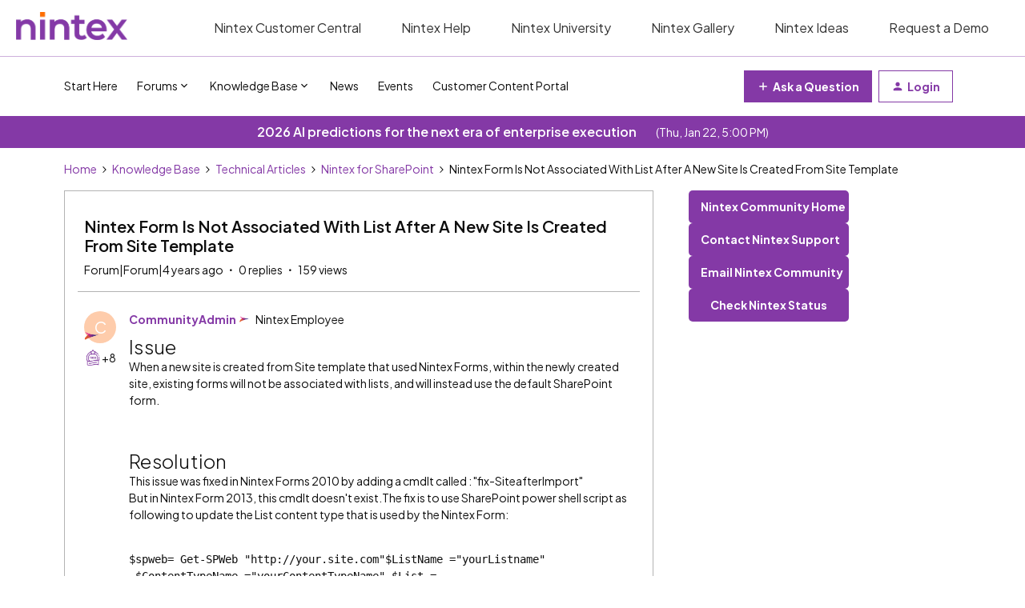

--- FILE ---
content_type: text/html; charset=UTF-8
request_url: https://community.nintex.com/nintex-for-sharepoint-67/nintex-form-is-not-associated-with-list-after-a-new-site-is-created-from-site-template-16577
body_size: 37367
content:
<!DOCTYPE html>
<html lang="en">
<head>
                        <meta name="robots" content="index, follow" />
                    <!--
Note: We recommend inviting a professional web developer to work with custom code. 
Test your code on a staging environment before publishing. 

If you do not have access to a developer, inSided can provide Professional Services - please reach out to support@insided.com 
-->
<!-- Google Tag Manager - added by JMDM 20221115-->
<script>(function(w,d,s,l,i){w[l]=w[l]||[];w[l].push({'gtm.start':
new Date().getTime(),event:'gtm.js'});var f=d.getElementsByTagName(s)[0],
j=d.createElement(s),dl=l!='dataLayer'?'&l='+l:'';j.async=true;j.src=
'https://www.googletagmanager.com/gtm.js?id='+i+dl;f.parentNode.insertBefore(j,f);
})(window,document,'script','dataLayer','GTM-KJM8ZCL');</script>
<!-- End Google Tag Manager -->

<!-- Google tag (gtag.js) Added by Milla 10/28/25-->
<script async src="https://www.googletagmanager.com/gtag/js?id=G-XNGRL3E74X"></script>
<script>
  window.dataLayer = window.dataLayer || [];
  function gtag(){dataLayer.push(arguments);}
  gtag('js', new Date());

  gtag('config', 'G-XNGRL3E74X');
</script>

<!-- Google Font - Plus Jakarta Sans -->  
<link rel="preconnect" href="https://fonts.googleapis.com">
<link rel="preconnect" href="https://fonts.gstatic.com" crossorigin>
<link href="https://fonts.googleapis.com/css2?family=Plus+Jakarta+Sans:ital,wght@0,200..800;1,200..800&display=swap" rel="stylesheet">
<!-- End Google Font - Plus Jakarta Sans -->



<script>
  window.dataLayer = window.dataLayer || [];
  function gtag(){dataLayer.push(arguments);}
  gtag('js', new Date());

  gtag('config', 'G-XNGRL3E74X');
</script>

<script>
  if (window.location.href.includes("https://community.nintex.com/t/")) {
    console.log("is old skuid page")
    window.location.replace("https://community.nintex.com/skuid-89")
  }
</script>

<script>
if (window.location.href == 'https://community.nintex.com/site/terms') {
  window.location = "https://www.nintex.com/legal/website-and-community-terms-of-use/"
}
</script>

    
        

<meta charset="UTF-8" />
<meta name="viewport" content="width=device-width, initial-scale=1.0" />
<meta name="format-detection" content="telephone=no">
<meta name="HandheldFriendly" content="true" />
<meta http-equiv="X-UA-Compatible" content="ie=edge"><script type="text/javascript">(window.NREUM||(NREUM={})).init={ajax:{deny_list:["bam.nr-data.net"]},feature_flags:["soft_nav"]};(window.NREUM||(NREUM={})).loader_config={licenseKey:"5364be9000",applicationID:"1018625740",browserID:"1103162241"};;/*! For license information please see nr-loader-rum-1.308.0.min.js.LICENSE.txt */
(()=>{var e,t,r={163:(e,t,r)=>{"use strict";r.d(t,{j:()=>E});var n=r(384),i=r(1741);var a=r(2555);r(860).K7.genericEvents;const s="experimental.resources",o="register",c=e=>{if(!e||"string"!=typeof e)return!1;try{document.createDocumentFragment().querySelector(e)}catch{return!1}return!0};var d=r(2614),u=r(944),l=r(8122);const f="[data-nr-mask]",g=e=>(0,l.a)(e,(()=>{const e={feature_flags:[],experimental:{allow_registered_children:!1,resources:!1},mask_selector:"*",block_selector:"[data-nr-block]",mask_input_options:{color:!1,date:!1,"datetime-local":!1,email:!1,month:!1,number:!1,range:!1,search:!1,tel:!1,text:!1,time:!1,url:!1,week:!1,textarea:!1,select:!1,password:!0}};return{ajax:{deny_list:void 0,block_internal:!0,enabled:!0,autoStart:!0},api:{get allow_registered_children(){return e.feature_flags.includes(o)||e.experimental.allow_registered_children},set allow_registered_children(t){e.experimental.allow_registered_children=t},duplicate_registered_data:!1},browser_consent_mode:{enabled:!1},distributed_tracing:{enabled:void 0,exclude_newrelic_header:void 0,cors_use_newrelic_header:void 0,cors_use_tracecontext_headers:void 0,allowed_origins:void 0},get feature_flags(){return e.feature_flags},set feature_flags(t){e.feature_flags=t},generic_events:{enabled:!0,autoStart:!0},harvest:{interval:30},jserrors:{enabled:!0,autoStart:!0},logging:{enabled:!0,autoStart:!0},metrics:{enabled:!0,autoStart:!0},obfuscate:void 0,page_action:{enabled:!0},page_view_event:{enabled:!0,autoStart:!0},page_view_timing:{enabled:!0,autoStart:!0},performance:{capture_marks:!1,capture_measures:!1,capture_detail:!0,resources:{get enabled(){return e.feature_flags.includes(s)||e.experimental.resources},set enabled(t){e.experimental.resources=t},asset_types:[],first_party_domains:[],ignore_newrelic:!0}},privacy:{cookies_enabled:!0},proxy:{assets:void 0,beacon:void 0},session:{expiresMs:d.wk,inactiveMs:d.BB},session_replay:{autoStart:!0,enabled:!1,preload:!1,sampling_rate:10,error_sampling_rate:100,collect_fonts:!1,inline_images:!1,fix_stylesheets:!0,mask_all_inputs:!0,get mask_text_selector(){return e.mask_selector},set mask_text_selector(t){c(t)?e.mask_selector="".concat(t,",").concat(f):""===t||null===t?e.mask_selector=f:(0,u.R)(5,t)},get block_class(){return"nr-block"},get ignore_class(){return"nr-ignore"},get mask_text_class(){return"nr-mask"},get block_selector(){return e.block_selector},set block_selector(t){c(t)?e.block_selector+=",".concat(t):""!==t&&(0,u.R)(6,t)},get mask_input_options(){return e.mask_input_options},set mask_input_options(t){t&&"object"==typeof t?e.mask_input_options={...t,password:!0}:(0,u.R)(7,t)}},session_trace:{enabled:!0,autoStart:!0},soft_navigations:{enabled:!0,autoStart:!0},spa:{enabled:!0,autoStart:!0},ssl:void 0,user_actions:{enabled:!0,elementAttributes:["id","className","tagName","type"]}}})());var p=r(6154),m=r(9324);let h=0;const v={buildEnv:m.F3,distMethod:m.Xs,version:m.xv,originTime:p.WN},b={consented:!1},y={appMetadata:{},get consented(){return this.session?.state?.consent||b.consented},set consented(e){b.consented=e},customTransaction:void 0,denyList:void 0,disabled:!1,harvester:void 0,isolatedBacklog:!1,isRecording:!1,loaderType:void 0,maxBytes:3e4,obfuscator:void 0,onerror:void 0,ptid:void 0,releaseIds:{},session:void 0,timeKeeper:void 0,registeredEntities:[],jsAttributesMetadata:{bytes:0},get harvestCount(){return++h}},_=e=>{const t=(0,l.a)(e,y),r=Object.keys(v).reduce((e,t)=>(e[t]={value:v[t],writable:!1,configurable:!0,enumerable:!0},e),{});return Object.defineProperties(t,r)};var w=r(5701);const x=e=>{const t=e.startsWith("http");e+="/",r.p=t?e:"https://"+e};var R=r(7836),k=r(3241);const A={accountID:void 0,trustKey:void 0,agentID:void 0,licenseKey:void 0,applicationID:void 0,xpid:void 0},S=e=>(0,l.a)(e,A),T=new Set;function E(e,t={},r,s){let{init:o,info:c,loader_config:d,runtime:u={},exposed:l=!0}=t;if(!c){const e=(0,n.pV)();o=e.init,c=e.info,d=e.loader_config}e.init=g(o||{}),e.loader_config=S(d||{}),c.jsAttributes??={},p.bv&&(c.jsAttributes.isWorker=!0),e.info=(0,a.D)(c);const f=e.init,m=[c.beacon,c.errorBeacon];T.has(e.agentIdentifier)||(f.proxy.assets&&(x(f.proxy.assets),m.push(f.proxy.assets)),f.proxy.beacon&&m.push(f.proxy.beacon),e.beacons=[...m],function(e){const t=(0,n.pV)();Object.getOwnPropertyNames(i.W.prototype).forEach(r=>{const n=i.W.prototype[r];if("function"!=typeof n||"constructor"===n)return;let a=t[r];e[r]&&!1!==e.exposed&&"micro-agent"!==e.runtime?.loaderType&&(t[r]=(...t)=>{const n=e[r](...t);return a?a(...t):n})})}(e),(0,n.US)("activatedFeatures",w.B)),u.denyList=[...f.ajax.deny_list||[],...f.ajax.block_internal?m:[]],u.ptid=e.agentIdentifier,u.loaderType=r,e.runtime=_(u),T.has(e.agentIdentifier)||(e.ee=R.ee.get(e.agentIdentifier),e.exposed=l,(0,k.W)({agentIdentifier:e.agentIdentifier,drained:!!w.B?.[e.agentIdentifier],type:"lifecycle",name:"initialize",feature:void 0,data:e.config})),T.add(e.agentIdentifier)}},384:(e,t,r)=>{"use strict";r.d(t,{NT:()=>s,US:()=>u,Zm:()=>o,bQ:()=>d,dV:()=>c,pV:()=>l});var n=r(6154),i=r(1863),a=r(1910);const s={beacon:"bam.nr-data.net",errorBeacon:"bam.nr-data.net"};function o(){return n.gm.NREUM||(n.gm.NREUM={}),void 0===n.gm.newrelic&&(n.gm.newrelic=n.gm.NREUM),n.gm.NREUM}function c(){let e=o();return e.o||(e.o={ST:n.gm.setTimeout,SI:n.gm.setImmediate||n.gm.setInterval,CT:n.gm.clearTimeout,XHR:n.gm.XMLHttpRequest,REQ:n.gm.Request,EV:n.gm.Event,PR:n.gm.Promise,MO:n.gm.MutationObserver,FETCH:n.gm.fetch,WS:n.gm.WebSocket},(0,a.i)(...Object.values(e.o))),e}function d(e,t){let r=o();r.initializedAgents??={},t.initializedAt={ms:(0,i.t)(),date:new Date},r.initializedAgents[e]=t}function u(e,t){o()[e]=t}function l(){return function(){let e=o();const t=e.info||{};e.info={beacon:s.beacon,errorBeacon:s.errorBeacon,...t}}(),function(){let e=o();const t=e.init||{};e.init={...t}}(),c(),function(){let e=o();const t=e.loader_config||{};e.loader_config={...t}}(),o()}},782:(e,t,r)=>{"use strict";r.d(t,{T:()=>n});const n=r(860).K7.pageViewTiming},860:(e,t,r)=>{"use strict";r.d(t,{$J:()=>u,K7:()=>c,P3:()=>d,XX:()=>i,Yy:()=>o,df:()=>a,qY:()=>n,v4:()=>s});const n="events",i="jserrors",a="browser/blobs",s="rum",o="browser/logs",c={ajax:"ajax",genericEvents:"generic_events",jserrors:i,logging:"logging",metrics:"metrics",pageAction:"page_action",pageViewEvent:"page_view_event",pageViewTiming:"page_view_timing",sessionReplay:"session_replay",sessionTrace:"session_trace",softNav:"soft_navigations",spa:"spa"},d={[c.pageViewEvent]:1,[c.pageViewTiming]:2,[c.metrics]:3,[c.jserrors]:4,[c.spa]:5,[c.ajax]:6,[c.sessionTrace]:7,[c.softNav]:8,[c.sessionReplay]:9,[c.logging]:10,[c.genericEvents]:11},u={[c.pageViewEvent]:s,[c.pageViewTiming]:n,[c.ajax]:n,[c.spa]:n,[c.softNav]:n,[c.metrics]:i,[c.jserrors]:i,[c.sessionTrace]:a,[c.sessionReplay]:a,[c.logging]:o,[c.genericEvents]:"ins"}},944:(e,t,r)=>{"use strict";r.d(t,{R:()=>i});var n=r(3241);function i(e,t){"function"==typeof console.debug&&(console.debug("New Relic Warning: https://github.com/newrelic/newrelic-browser-agent/blob/main/docs/warning-codes.md#".concat(e),t),(0,n.W)({agentIdentifier:null,drained:null,type:"data",name:"warn",feature:"warn",data:{code:e,secondary:t}}))}},1687:(e,t,r)=>{"use strict";r.d(t,{Ak:()=>d,Ze:()=>f,x3:()=>u});var n=r(3241),i=r(7836),a=r(3606),s=r(860),o=r(2646);const c={};function d(e,t){const r={staged:!1,priority:s.P3[t]||0};l(e),c[e].get(t)||c[e].set(t,r)}function u(e,t){e&&c[e]&&(c[e].get(t)&&c[e].delete(t),p(e,t,!1),c[e].size&&g(e))}function l(e){if(!e)throw new Error("agentIdentifier required");c[e]||(c[e]=new Map)}function f(e="",t="feature",r=!1){if(l(e),!e||!c[e].get(t)||r)return p(e,t);c[e].get(t).staged=!0,g(e)}function g(e){const t=Array.from(c[e]);t.every(([e,t])=>t.staged)&&(t.sort((e,t)=>e[1].priority-t[1].priority),t.forEach(([t])=>{c[e].delete(t),p(e,t)}))}function p(e,t,r=!0){const s=e?i.ee.get(e):i.ee,c=a.i.handlers;if(!s.aborted&&s.backlog&&c){if((0,n.W)({agentIdentifier:e,type:"lifecycle",name:"drain",feature:t}),r){const e=s.backlog[t],r=c[t];if(r){for(let t=0;e&&t<e.length;++t)m(e[t],r);Object.entries(r).forEach(([e,t])=>{Object.values(t||{}).forEach(t=>{t[0]?.on&&t[0]?.context()instanceof o.y&&t[0].on(e,t[1])})})}}s.isolatedBacklog||delete c[t],s.backlog[t]=null,s.emit("drain-"+t,[])}}function m(e,t){var r=e[1];Object.values(t[r]||{}).forEach(t=>{var r=e[0];if(t[0]===r){var n=t[1],i=e[3],a=e[2];n.apply(i,a)}})}},1738:(e,t,r)=>{"use strict";r.d(t,{U:()=>g,Y:()=>f});var n=r(3241),i=r(9908),a=r(1863),s=r(944),o=r(5701),c=r(3969),d=r(8362),u=r(860),l=r(4261);function f(e,t,r,a){const f=a||r;!f||f[e]&&f[e]!==d.d.prototype[e]||(f[e]=function(){(0,i.p)(c.xV,["API/"+e+"/called"],void 0,u.K7.metrics,r.ee),(0,n.W)({agentIdentifier:r.agentIdentifier,drained:!!o.B?.[r.agentIdentifier],type:"data",name:"api",feature:l.Pl+e,data:{}});try{return t.apply(this,arguments)}catch(e){(0,s.R)(23,e)}})}function g(e,t,r,n,s){const o=e.info;null===r?delete o.jsAttributes[t]:o.jsAttributes[t]=r,(s||null===r)&&(0,i.p)(l.Pl+n,[(0,a.t)(),t,r],void 0,"session",e.ee)}},1741:(e,t,r)=>{"use strict";r.d(t,{W:()=>a});var n=r(944),i=r(4261);class a{#e(e,...t){if(this[e]!==a.prototype[e])return this[e](...t);(0,n.R)(35,e)}addPageAction(e,t){return this.#e(i.hG,e,t)}register(e){return this.#e(i.eY,e)}recordCustomEvent(e,t){return this.#e(i.fF,e,t)}setPageViewName(e,t){return this.#e(i.Fw,e,t)}setCustomAttribute(e,t,r){return this.#e(i.cD,e,t,r)}noticeError(e,t){return this.#e(i.o5,e,t)}setUserId(e,t=!1){return this.#e(i.Dl,e,t)}setApplicationVersion(e){return this.#e(i.nb,e)}setErrorHandler(e){return this.#e(i.bt,e)}addRelease(e,t){return this.#e(i.k6,e,t)}log(e,t){return this.#e(i.$9,e,t)}start(){return this.#e(i.d3)}finished(e){return this.#e(i.BL,e)}recordReplay(){return this.#e(i.CH)}pauseReplay(){return this.#e(i.Tb)}addToTrace(e){return this.#e(i.U2,e)}setCurrentRouteName(e){return this.#e(i.PA,e)}interaction(e){return this.#e(i.dT,e)}wrapLogger(e,t,r){return this.#e(i.Wb,e,t,r)}measure(e,t){return this.#e(i.V1,e,t)}consent(e){return this.#e(i.Pv,e)}}},1863:(e,t,r)=>{"use strict";function n(){return Math.floor(performance.now())}r.d(t,{t:()=>n})},1910:(e,t,r)=>{"use strict";r.d(t,{i:()=>a});var n=r(944);const i=new Map;function a(...e){return e.every(e=>{if(i.has(e))return i.get(e);const t="function"==typeof e?e.toString():"",r=t.includes("[native code]"),a=t.includes("nrWrapper");return r||a||(0,n.R)(64,e?.name||t),i.set(e,r),r})}},2555:(e,t,r)=>{"use strict";r.d(t,{D:()=>o,f:()=>s});var n=r(384),i=r(8122);const a={beacon:n.NT.beacon,errorBeacon:n.NT.errorBeacon,licenseKey:void 0,applicationID:void 0,sa:void 0,queueTime:void 0,applicationTime:void 0,ttGuid:void 0,user:void 0,account:void 0,product:void 0,extra:void 0,jsAttributes:{},userAttributes:void 0,atts:void 0,transactionName:void 0,tNamePlain:void 0};function s(e){try{return!!e.licenseKey&&!!e.errorBeacon&&!!e.applicationID}catch(e){return!1}}const o=e=>(0,i.a)(e,a)},2614:(e,t,r)=>{"use strict";r.d(t,{BB:()=>s,H3:()=>n,g:()=>d,iL:()=>c,tS:()=>o,uh:()=>i,wk:()=>a});const n="NRBA",i="SESSION",a=144e5,s=18e5,o={STARTED:"session-started",PAUSE:"session-pause",RESET:"session-reset",RESUME:"session-resume",UPDATE:"session-update"},c={SAME_TAB:"same-tab",CROSS_TAB:"cross-tab"},d={OFF:0,FULL:1,ERROR:2}},2646:(e,t,r)=>{"use strict";r.d(t,{y:()=>n});class n{constructor(e){this.contextId=e}}},2843:(e,t,r)=>{"use strict";r.d(t,{G:()=>a,u:()=>i});var n=r(3878);function i(e,t=!1,r,i){(0,n.DD)("visibilitychange",function(){if(t)return void("hidden"===document.visibilityState&&e());e(document.visibilityState)},r,i)}function a(e,t,r){(0,n.sp)("pagehide",e,t,r)}},3241:(e,t,r)=>{"use strict";r.d(t,{W:()=>a});var n=r(6154);const i="newrelic";function a(e={}){try{n.gm.dispatchEvent(new CustomEvent(i,{detail:e}))}catch(e){}}},3606:(e,t,r)=>{"use strict";r.d(t,{i:()=>a});var n=r(9908);a.on=s;var i=a.handlers={};function a(e,t,r,a){s(a||n.d,i,e,t,r)}function s(e,t,r,i,a){a||(a="feature"),e||(e=n.d);var s=t[a]=t[a]||{};(s[r]=s[r]||[]).push([e,i])}},3878:(e,t,r)=>{"use strict";function n(e,t){return{capture:e,passive:!1,signal:t}}function i(e,t,r=!1,i){window.addEventListener(e,t,n(r,i))}function a(e,t,r=!1,i){document.addEventListener(e,t,n(r,i))}r.d(t,{DD:()=>a,jT:()=>n,sp:()=>i})},3969:(e,t,r)=>{"use strict";r.d(t,{TZ:()=>n,XG:()=>o,rs:()=>i,xV:()=>s,z_:()=>a});const n=r(860).K7.metrics,i="sm",a="cm",s="storeSupportabilityMetrics",o="storeEventMetrics"},4234:(e,t,r)=>{"use strict";r.d(t,{W:()=>a});var n=r(7836),i=r(1687);class a{constructor(e,t){this.agentIdentifier=e,this.ee=n.ee.get(e),this.featureName=t,this.blocked=!1}deregisterDrain(){(0,i.x3)(this.agentIdentifier,this.featureName)}}},4261:(e,t,r)=>{"use strict";r.d(t,{$9:()=>d,BL:()=>o,CH:()=>g,Dl:()=>_,Fw:()=>y,PA:()=>h,Pl:()=>n,Pv:()=>k,Tb:()=>l,U2:()=>a,V1:()=>R,Wb:()=>x,bt:()=>b,cD:()=>v,d3:()=>w,dT:()=>c,eY:()=>p,fF:()=>f,hG:()=>i,k6:()=>s,nb:()=>m,o5:()=>u});const n="api-",i="addPageAction",a="addToTrace",s="addRelease",o="finished",c="interaction",d="log",u="noticeError",l="pauseReplay",f="recordCustomEvent",g="recordReplay",p="register",m="setApplicationVersion",h="setCurrentRouteName",v="setCustomAttribute",b="setErrorHandler",y="setPageViewName",_="setUserId",w="start",x="wrapLogger",R="measure",k="consent"},5289:(e,t,r)=>{"use strict";r.d(t,{GG:()=>s,Qr:()=>c,sB:()=>o});var n=r(3878),i=r(6389);function a(){return"undefined"==typeof document||"complete"===document.readyState}function s(e,t){if(a())return e();const r=(0,i.J)(e),s=setInterval(()=>{a()&&(clearInterval(s),r())},500);(0,n.sp)("load",r,t)}function o(e){if(a())return e();(0,n.DD)("DOMContentLoaded",e)}function c(e){if(a())return e();(0,n.sp)("popstate",e)}},5607:(e,t,r)=>{"use strict";r.d(t,{W:()=>n});const n=(0,r(9566).bz)()},5701:(e,t,r)=>{"use strict";r.d(t,{B:()=>a,t:()=>s});var n=r(3241);const i=new Set,a={};function s(e,t){const r=t.agentIdentifier;a[r]??={},e&&"object"==typeof e&&(i.has(r)||(t.ee.emit("rumresp",[e]),a[r]=e,i.add(r),(0,n.W)({agentIdentifier:r,loaded:!0,drained:!0,type:"lifecycle",name:"load",feature:void 0,data:e})))}},6154:(e,t,r)=>{"use strict";r.d(t,{OF:()=>c,RI:()=>i,WN:()=>u,bv:()=>a,eN:()=>l,gm:()=>s,mw:()=>o,sb:()=>d});var n=r(1863);const i="undefined"!=typeof window&&!!window.document,a="undefined"!=typeof WorkerGlobalScope&&("undefined"!=typeof self&&self instanceof WorkerGlobalScope&&self.navigator instanceof WorkerNavigator||"undefined"!=typeof globalThis&&globalThis instanceof WorkerGlobalScope&&globalThis.navigator instanceof WorkerNavigator),s=i?window:"undefined"!=typeof WorkerGlobalScope&&("undefined"!=typeof self&&self instanceof WorkerGlobalScope&&self||"undefined"!=typeof globalThis&&globalThis instanceof WorkerGlobalScope&&globalThis),o=Boolean("hidden"===s?.document?.visibilityState),c=/iPad|iPhone|iPod/.test(s.navigator?.userAgent),d=c&&"undefined"==typeof SharedWorker,u=((()=>{const e=s.navigator?.userAgent?.match(/Firefox[/\s](\d+\.\d+)/);Array.isArray(e)&&e.length>=2&&e[1]})(),Date.now()-(0,n.t)()),l=()=>"undefined"!=typeof PerformanceNavigationTiming&&s?.performance?.getEntriesByType("navigation")?.[0]?.responseStart},6389:(e,t,r)=>{"use strict";function n(e,t=500,r={}){const n=r?.leading||!1;let i;return(...r)=>{n&&void 0===i&&(e.apply(this,r),i=setTimeout(()=>{i=clearTimeout(i)},t)),n||(clearTimeout(i),i=setTimeout(()=>{e.apply(this,r)},t))}}function i(e){let t=!1;return(...r)=>{t||(t=!0,e.apply(this,r))}}r.d(t,{J:()=>i,s:()=>n})},6630:(e,t,r)=>{"use strict";r.d(t,{T:()=>n});const n=r(860).K7.pageViewEvent},7699:(e,t,r)=>{"use strict";r.d(t,{It:()=>a,KC:()=>o,No:()=>i,qh:()=>s});var n=r(860);const i=16e3,a=1e6,s="SESSION_ERROR",o={[n.K7.logging]:!0,[n.K7.genericEvents]:!1,[n.K7.jserrors]:!1,[n.K7.ajax]:!1}},7836:(e,t,r)=>{"use strict";r.d(t,{P:()=>o,ee:()=>c});var n=r(384),i=r(8990),a=r(2646),s=r(5607);const o="nr@context:".concat(s.W),c=function e(t,r){var n={},s={},u={},l=!1;try{l=16===r.length&&d.initializedAgents?.[r]?.runtime.isolatedBacklog}catch(e){}var f={on:p,addEventListener:p,removeEventListener:function(e,t){var r=n[e];if(!r)return;for(var i=0;i<r.length;i++)r[i]===t&&r.splice(i,1)},emit:function(e,r,n,i,a){!1!==a&&(a=!0);if(c.aborted&&!i)return;t&&a&&t.emit(e,r,n);var o=g(n);m(e).forEach(e=>{e.apply(o,r)});var d=v()[s[e]];d&&d.push([f,e,r,o]);return o},get:h,listeners:m,context:g,buffer:function(e,t){const r=v();if(t=t||"feature",f.aborted)return;Object.entries(e||{}).forEach(([e,n])=>{s[n]=t,t in r||(r[t]=[])})},abort:function(){f._aborted=!0,Object.keys(f.backlog).forEach(e=>{delete f.backlog[e]})},isBuffering:function(e){return!!v()[s[e]]},debugId:r,backlog:l?{}:t&&"object"==typeof t.backlog?t.backlog:{},isolatedBacklog:l};return Object.defineProperty(f,"aborted",{get:()=>{let e=f._aborted||!1;return e||(t&&(e=t.aborted),e)}}),f;function g(e){return e&&e instanceof a.y?e:e?(0,i.I)(e,o,()=>new a.y(o)):new a.y(o)}function p(e,t){n[e]=m(e).concat(t)}function m(e){return n[e]||[]}function h(t){return u[t]=u[t]||e(f,t)}function v(){return f.backlog}}(void 0,"globalEE"),d=(0,n.Zm)();d.ee||(d.ee=c)},8122:(e,t,r)=>{"use strict";r.d(t,{a:()=>i});var n=r(944);function i(e,t){try{if(!e||"object"!=typeof e)return(0,n.R)(3);if(!t||"object"!=typeof t)return(0,n.R)(4);const r=Object.create(Object.getPrototypeOf(t),Object.getOwnPropertyDescriptors(t)),a=0===Object.keys(r).length?e:r;for(let s in a)if(void 0!==e[s])try{if(null===e[s]){r[s]=null;continue}Array.isArray(e[s])&&Array.isArray(t[s])?r[s]=Array.from(new Set([...e[s],...t[s]])):"object"==typeof e[s]&&"object"==typeof t[s]?r[s]=i(e[s],t[s]):r[s]=e[s]}catch(e){r[s]||(0,n.R)(1,e)}return r}catch(e){(0,n.R)(2,e)}}},8362:(e,t,r)=>{"use strict";r.d(t,{d:()=>a});var n=r(9566),i=r(1741);class a extends i.W{agentIdentifier=(0,n.LA)(16)}},8374:(e,t,r)=>{r.nc=(()=>{try{return document?.currentScript?.nonce}catch(e){}return""})()},8990:(e,t,r)=>{"use strict";r.d(t,{I:()=>i});var n=Object.prototype.hasOwnProperty;function i(e,t,r){if(n.call(e,t))return e[t];var i=r();if(Object.defineProperty&&Object.keys)try{return Object.defineProperty(e,t,{value:i,writable:!0,enumerable:!1}),i}catch(e){}return e[t]=i,i}},9324:(e,t,r)=>{"use strict";r.d(t,{F3:()=>i,Xs:()=>a,xv:()=>n});const n="1.308.0",i="PROD",a="CDN"},9566:(e,t,r)=>{"use strict";r.d(t,{LA:()=>o,bz:()=>s});var n=r(6154);const i="xxxxxxxx-xxxx-4xxx-yxxx-xxxxxxxxxxxx";function a(e,t){return e?15&e[t]:16*Math.random()|0}function s(){const e=n.gm?.crypto||n.gm?.msCrypto;let t,r=0;return e&&e.getRandomValues&&(t=e.getRandomValues(new Uint8Array(30))),i.split("").map(e=>"x"===e?a(t,r++).toString(16):"y"===e?(3&a()|8).toString(16):e).join("")}function o(e){const t=n.gm?.crypto||n.gm?.msCrypto;let r,i=0;t&&t.getRandomValues&&(r=t.getRandomValues(new Uint8Array(e)));const s=[];for(var o=0;o<e;o++)s.push(a(r,i++).toString(16));return s.join("")}},9908:(e,t,r)=>{"use strict";r.d(t,{d:()=>n,p:()=>i});var n=r(7836).ee.get("handle");function i(e,t,r,i,a){a?(a.buffer([e],i),a.emit(e,t,r)):(n.buffer([e],i),n.emit(e,t,r))}}},n={};function i(e){var t=n[e];if(void 0!==t)return t.exports;var a=n[e]={exports:{}};return r[e](a,a.exports,i),a.exports}i.m=r,i.d=(e,t)=>{for(var r in t)i.o(t,r)&&!i.o(e,r)&&Object.defineProperty(e,r,{enumerable:!0,get:t[r]})},i.f={},i.e=e=>Promise.all(Object.keys(i.f).reduce((t,r)=>(i.f[r](e,t),t),[])),i.u=e=>"nr-rum-1.308.0.min.js",i.o=(e,t)=>Object.prototype.hasOwnProperty.call(e,t),e={},t="NRBA-1.308.0.PROD:",i.l=(r,n,a,s)=>{if(e[r])e[r].push(n);else{var o,c;if(void 0!==a)for(var d=document.getElementsByTagName("script"),u=0;u<d.length;u++){var l=d[u];if(l.getAttribute("src")==r||l.getAttribute("data-webpack")==t+a){o=l;break}}if(!o){c=!0;var f={296:"sha512-+MIMDsOcckGXa1EdWHqFNv7P+JUkd5kQwCBr3KE6uCvnsBNUrdSt4a/3/L4j4TxtnaMNjHpza2/erNQbpacJQA=="};(o=document.createElement("script")).charset="utf-8",i.nc&&o.setAttribute("nonce",i.nc),o.setAttribute("data-webpack",t+a),o.src=r,0!==o.src.indexOf(window.location.origin+"/")&&(o.crossOrigin="anonymous"),f[s]&&(o.integrity=f[s])}e[r]=[n];var g=(t,n)=>{o.onerror=o.onload=null,clearTimeout(p);var i=e[r];if(delete e[r],o.parentNode&&o.parentNode.removeChild(o),i&&i.forEach(e=>e(n)),t)return t(n)},p=setTimeout(g.bind(null,void 0,{type:"timeout",target:o}),12e4);o.onerror=g.bind(null,o.onerror),o.onload=g.bind(null,o.onload),c&&document.head.appendChild(o)}},i.r=e=>{"undefined"!=typeof Symbol&&Symbol.toStringTag&&Object.defineProperty(e,Symbol.toStringTag,{value:"Module"}),Object.defineProperty(e,"__esModule",{value:!0})},i.p="https://js-agent.newrelic.com/",(()=>{var e={374:0,840:0};i.f.j=(t,r)=>{var n=i.o(e,t)?e[t]:void 0;if(0!==n)if(n)r.push(n[2]);else{var a=new Promise((r,i)=>n=e[t]=[r,i]);r.push(n[2]=a);var s=i.p+i.u(t),o=new Error;i.l(s,r=>{if(i.o(e,t)&&(0!==(n=e[t])&&(e[t]=void 0),n)){var a=r&&("load"===r.type?"missing":r.type),s=r&&r.target&&r.target.src;o.message="Loading chunk "+t+" failed: ("+a+": "+s+")",o.name="ChunkLoadError",o.type=a,o.request=s,n[1](o)}},"chunk-"+t,t)}};var t=(t,r)=>{var n,a,[s,o,c]=r,d=0;if(s.some(t=>0!==e[t])){for(n in o)i.o(o,n)&&(i.m[n]=o[n]);if(c)c(i)}for(t&&t(r);d<s.length;d++)a=s[d],i.o(e,a)&&e[a]&&e[a][0](),e[a]=0},r=self["webpackChunk:NRBA-1.308.0.PROD"]=self["webpackChunk:NRBA-1.308.0.PROD"]||[];r.forEach(t.bind(null,0)),r.push=t.bind(null,r.push.bind(r))})(),(()=>{"use strict";i(8374);var e=i(8362),t=i(860);const r=Object.values(t.K7);var n=i(163);var a=i(9908),s=i(1863),o=i(4261),c=i(1738);var d=i(1687),u=i(4234),l=i(5289),f=i(6154),g=i(944),p=i(384);const m=e=>f.RI&&!0===e?.privacy.cookies_enabled;function h(e){return!!(0,p.dV)().o.MO&&m(e)&&!0===e?.session_trace.enabled}var v=i(6389),b=i(7699);class y extends u.W{constructor(e,t){super(e.agentIdentifier,t),this.agentRef=e,this.abortHandler=void 0,this.featAggregate=void 0,this.loadedSuccessfully=void 0,this.onAggregateImported=new Promise(e=>{this.loadedSuccessfully=e}),this.deferred=Promise.resolve(),!1===e.init[this.featureName].autoStart?this.deferred=new Promise((t,r)=>{this.ee.on("manual-start-all",(0,v.J)(()=>{(0,d.Ak)(e.agentIdentifier,this.featureName),t()}))}):(0,d.Ak)(e.agentIdentifier,t)}importAggregator(e,t,r={}){if(this.featAggregate)return;const n=async()=>{let n;await this.deferred;try{if(m(e.init)){const{setupAgentSession:t}=await i.e(296).then(i.bind(i,3305));n=t(e)}}catch(e){(0,g.R)(20,e),this.ee.emit("internal-error",[e]),(0,a.p)(b.qh,[e],void 0,this.featureName,this.ee)}try{if(!this.#t(this.featureName,n,e.init))return(0,d.Ze)(this.agentIdentifier,this.featureName),void this.loadedSuccessfully(!1);const{Aggregate:i}=await t();this.featAggregate=new i(e,r),e.runtime.harvester.initializedAggregates.push(this.featAggregate),this.loadedSuccessfully(!0)}catch(e){(0,g.R)(34,e),this.abortHandler?.(),(0,d.Ze)(this.agentIdentifier,this.featureName,!0),this.loadedSuccessfully(!1),this.ee&&this.ee.abort()}};f.RI?(0,l.GG)(()=>n(),!0):n()}#t(e,r,n){if(this.blocked)return!1;switch(e){case t.K7.sessionReplay:return h(n)&&!!r;case t.K7.sessionTrace:return!!r;default:return!0}}}var _=i(6630),w=i(2614),x=i(3241);class R extends y{static featureName=_.T;constructor(e){var t;super(e,_.T),this.setupInspectionEvents(e.agentIdentifier),t=e,(0,c.Y)(o.Fw,function(e,r){"string"==typeof e&&("/"!==e.charAt(0)&&(e="/"+e),t.runtime.customTransaction=(r||"http://custom.transaction")+e,(0,a.p)(o.Pl+o.Fw,[(0,s.t)()],void 0,void 0,t.ee))},t),this.importAggregator(e,()=>i.e(296).then(i.bind(i,3943)))}setupInspectionEvents(e){const t=(t,r)=>{t&&(0,x.W)({agentIdentifier:e,timeStamp:t.timeStamp,loaded:"complete"===t.target.readyState,type:"window",name:r,data:t.target.location+""})};(0,l.sB)(e=>{t(e,"DOMContentLoaded")}),(0,l.GG)(e=>{t(e,"load")}),(0,l.Qr)(e=>{t(e,"navigate")}),this.ee.on(w.tS.UPDATE,(t,r)=>{(0,x.W)({agentIdentifier:e,type:"lifecycle",name:"session",data:r})})}}class k extends e.d{constructor(e){var t;(super(),f.gm)?(this.features={},(0,p.bQ)(this.agentIdentifier,this),this.desiredFeatures=new Set(e.features||[]),this.desiredFeatures.add(R),(0,n.j)(this,e,e.loaderType||"agent"),t=this,(0,c.Y)(o.cD,function(e,r,n=!1){if("string"==typeof e){if(["string","number","boolean"].includes(typeof r)||null===r)return(0,c.U)(t,e,r,o.cD,n);(0,g.R)(40,typeof r)}else(0,g.R)(39,typeof e)},t),function(e){(0,c.Y)(o.Dl,function(t,r=!1){if("string"!=typeof t&&null!==t)return void(0,g.R)(41,typeof t);const n=e.info.jsAttributes["enduser.id"];r&&null!=n&&n!==t?(0,a.p)(o.Pl+"setUserIdAndResetSession",[t],void 0,"session",e.ee):(0,c.U)(e,"enduser.id",t,o.Dl,!0)},e)}(this),function(e){(0,c.Y)(o.nb,function(t){if("string"==typeof t||null===t)return(0,c.U)(e,"application.version",t,o.nb,!1);(0,g.R)(42,typeof t)},e)}(this),function(e){(0,c.Y)(o.d3,function(){e.ee.emit("manual-start-all")},e)}(this),function(e){(0,c.Y)(o.Pv,function(t=!0){if("boolean"==typeof t){if((0,a.p)(o.Pl+o.Pv,[t],void 0,"session",e.ee),e.runtime.consented=t,t){const t=e.features.page_view_event;t.onAggregateImported.then(e=>{const r=t.featAggregate;e&&!r.sentRum&&r.sendRum()})}}else(0,g.R)(65,typeof t)},e)}(this),this.run()):(0,g.R)(21)}get config(){return{info:this.info,init:this.init,loader_config:this.loader_config,runtime:this.runtime}}get api(){return this}run(){try{const e=function(e){const t={};return r.forEach(r=>{t[r]=!!e[r]?.enabled}),t}(this.init),n=[...this.desiredFeatures];n.sort((e,r)=>t.P3[e.featureName]-t.P3[r.featureName]),n.forEach(r=>{if(!e[r.featureName]&&r.featureName!==t.K7.pageViewEvent)return;if(r.featureName===t.K7.spa)return void(0,g.R)(67);const n=function(e){switch(e){case t.K7.ajax:return[t.K7.jserrors];case t.K7.sessionTrace:return[t.K7.ajax,t.K7.pageViewEvent];case t.K7.sessionReplay:return[t.K7.sessionTrace];case t.K7.pageViewTiming:return[t.K7.pageViewEvent];default:return[]}}(r.featureName).filter(e=>!(e in this.features));n.length>0&&(0,g.R)(36,{targetFeature:r.featureName,missingDependencies:n}),this.features[r.featureName]=new r(this)})}catch(e){(0,g.R)(22,e);for(const e in this.features)this.features[e].abortHandler?.();const t=(0,p.Zm)();delete t.initializedAgents[this.agentIdentifier]?.features,delete this.sharedAggregator;return t.ee.get(this.agentIdentifier).abort(),!1}}}var A=i(2843),S=i(782);class T extends y{static featureName=S.T;constructor(e){super(e,S.T),f.RI&&((0,A.u)(()=>(0,a.p)("docHidden",[(0,s.t)()],void 0,S.T,this.ee),!0),(0,A.G)(()=>(0,a.p)("winPagehide",[(0,s.t)()],void 0,S.T,this.ee)),this.importAggregator(e,()=>i.e(296).then(i.bind(i,2117))))}}var E=i(3969);class I extends y{static featureName=E.TZ;constructor(e){super(e,E.TZ),f.RI&&document.addEventListener("securitypolicyviolation",e=>{(0,a.p)(E.xV,["Generic/CSPViolation/Detected"],void 0,this.featureName,this.ee)}),this.importAggregator(e,()=>i.e(296).then(i.bind(i,9623)))}}new k({features:[R,T,I],loaderType:"lite"})})()})();</script>

<link rel="shortcut icon" type="image/png" href="https://uploads-us-west-2.insided.com/nintex-us/attachment/f10f0acd-901b-4720-a89b-cdbb5bb36929.png" />
<title>Nintex Form Is Not Associated With List After A New Site Is Created From Site Template | Community</title>
<meta name="description" content="IssueWhen a new site is created from Site template that used Nintex Forms, within the newly created site, existing forms will not be associated with lis...">

<meta property="og:title" content="Nintex Form Is Not Associated With List After A New Site Is Created From Site Template | Community"/>
<meta property="og:type" content="article" />
<meta property="og:url" content="https://community.nintex.com/nintex-for-sharepoint-67/nintex-form-is-not-associated-with-list-after-a-new-site-is-created-from-site-template-16577"/>
<meta property="og:description" content="IssueWhen a new site is created from Site template that used Nintex Forms, within the newly created site, existing forms will not be associated with lists, and will instead use the default SharePoint form.  ResolutionThis issue was fixed in Nintex Forms 2010 by adding a cmdlt called : &quot;fix-Siteafter..." />
<meta property="og:image" content="https://uploads-us-west-2.insided.com/nintex-us/attachment/1471ad0f-3c98-498e-a46c-0128a67baf27.png"/>
<meta property="og:image:secure_url" content="https://uploads-us-west-2.insided.com/nintex-us/attachment/1471ad0f-3c98-498e-a46c-0128a67baf27.png"/>


    <link rel="canonical" href="https://community.nintex.com/nintex-for-sharepoint-67/nintex-form-is-not-associated-with-list-after-a-new-site-is-created-from-site-template-16577" />

        
<style id="css-variables">@font-face{ font-family:Roboto; src:url(https://d2cn40jarzxub5.cloudfront.net/_fonts/fonts/roboto/bold/Roboto-Bold-webfont.eot); src:url(https://d2cn40jarzxub5.cloudfront.net/_fonts/fonts/roboto/bold/Roboto-Bold-webfont.eot#iefix) format("embedded-opentype"),url(https://d2cn40jarzxub5.cloudfront.net/_fonts/fonts/roboto/bold/Roboto-Bold-webfont.woff) format("woff"),url(https://d2cn40jarzxub5.cloudfront.net/_fonts/fonts/roboto/bold/Roboto-Bold-webfont.ttf) format("truetype"),url(https://d2cn40jarzxub5.cloudfront.net/_fonts/fonts/roboto/bold/Roboto-Bold-webfont.svg#2dumbregular) format("svg"); font-style:normal; font-weight:700 } @font-face{ font-family:Roboto; src:url(https://d2cn40jarzxub5.cloudfront.net/_fonts/fonts/roboto/bolditalic/Roboto-BoldItalic-webfont.eot); src:url(https://d2cn40jarzxub5.cloudfront.net/_fonts/fonts/roboto/bolditalic/Roboto-BoldItalic-webfont.eot#iefix) format("embedded-opentype"),url(https://d2cn40jarzxub5.cloudfront.net/_fonts/fonts/roboto/bolditalic/Roboto-BoldItalic-webfont.woff) format("woff"),url(https://d2cn40jarzxub5.cloudfront.net/_fonts/fonts/roboto/bolditalic/Roboto-BoldItalic-webfont.ttf) format("truetype"),url(https://d2cn40jarzxub5.cloudfront.net/_fonts/fonts/roboto/bolditalic/Roboto-BoldItalic-webfont.svg#2dumbregular) format("svg"); font-style:italic; font-weight:700 } @font-face{ font-family:Roboto; src:url(https://d2cn40jarzxub5.cloudfront.net/_fonts/fonts/fonts/roboto/italic/Roboto-Italic-webfont.eot); src:url(https://d2cn40jarzxub5.cloudfront.net/_fonts/fonts/fonts/roboto/italic/Roboto-Italic-webfont.eot#iefix) format("embedded-opentype"),url(https://d2cn40jarzxub5.cloudfront.net/_fonts/fonts/fonts/roboto/italic/Roboto-Italic-webfont.woff) format("woff"),url(https://d2cn40jarzxub5.cloudfront.net/_fonts/fonts/fonts/roboto/italic/Roboto-Italic-webfont.ttf) format("truetype"),url(https://d2cn40jarzxub5.cloudfront.net/_fonts/fonts/fonts/roboto/italic/Roboto-Italic-webfont.svg#2dumbregular) format("svg"); font-style:italic; font-weight:normal } @font-face{ font-family:Roboto; src:url(https://d2cn40jarzxub5.cloudfront.net/_fonts/fonts/roboto/light/Roboto-Light-webfont.eot); src:url(https://d2cn40jarzxub5.cloudfront.net/_fonts/fonts/roboto/light/Roboto-Light-webfont.eot#iefix) format("embedded-opentype"),url(https://d2cn40jarzxub5.cloudfront.net/_fonts/fonts/roboto/light/Roboto-Light-webfont.woff) format("woff"),url(https://d2cn40jarzxub5.cloudfront.net/_fonts/fonts/roboto/light/Roboto-Light-webfont.ttf) format("truetype"),url(https://d2cn40jarzxub5.cloudfront.net/_fonts/fonts/roboto/light/Roboto-Light-webfont.svg#2dumbregular) format("svg"); font-style:normal; font-weight:300 } @font-face{ font-family:Roboto; src:url(https://d2cn40jarzxub5.cloudfront.net/_fonts/fonts/roboto/medium/Roboto-Medium-webfont.eot); src:url(https://d2cn40jarzxub5.cloudfront.net/_fonts/fonts/roboto/medium/Roboto-Medium-webfont.eot#iefix) format("embedded-opentype"),url(https://d2cn40jarzxub5.cloudfront.net/_fonts/fonts/roboto/medium/Roboto-Medium-webfont.woff) format("woff"),url(https://d2cn40jarzxub5.cloudfront.net/_fonts/fonts/roboto/medium/Roboto-Medium-webfont.ttf) format("truetype"),url(https://d2cn40jarzxub5.cloudfront.net/_fonts/fonts/roboto/medium/Roboto-Medium-webfont.svg#2dumbregular) format("svg"); font-style:normal; font-weight:500 } @font-face{ font-family:Roboto; src:url(https://d2cn40jarzxub5.cloudfront.net/_fonts/fonts/roboto/mediumitalic/Roboto-MediumItalic-webfont.eot); src:url(https://d2cn40jarzxub5.cloudfront.net/_fonts/fonts/roboto/mediumitalic/Roboto-MediumItalic-webfont.eot#iefix) format("embedded-opentype"),url(https://d2cn40jarzxub5.cloudfront.net/_fonts/fonts/roboto/mediumitalic/Roboto-MediumItalic-webfont.woff) format("woff"),url(https://d2cn40jarzxub5.cloudfront.net/_fonts/fonts/roboto/mediumitalic/Roboto-MediumItalic-webfont.ttf) format("truetype"),url(https://d2cn40jarzxub5.cloudfront.net/_fonts/fonts/roboto/mediumitalic/Roboto-MediumItalic-webfont.svg#2dumbregular) format("svg"); font-style:italic; font-weight:500 } @font-face{ font-family:Roboto; src:url(https://d2cn40jarzxub5.cloudfront.net/_fonts/fonts/roboto/regular/Roboto-Regular-webfont.eot); src:url(https://d2cn40jarzxub5.cloudfront.net/_fonts/fonts/roboto/regular/Roboto-Regular-webfont.eot#iefix) format("embedded-opentype"),url(https://d2cn40jarzxub5.cloudfront.net/_fonts/fonts/roboto/regular/Roboto-Regular-webfont.woff) format("woff"),url(https://d2cn40jarzxub5.cloudfront.net/_fonts/fonts/roboto/regular/Roboto-Regular-webfont.ttf) format("truetype"),url(https://d2cn40jarzxub5.cloudfront.net/_fonts/fonts/roboto/regular/Roboto-Regular-webfont.svg#2dumbregular) format("svg"); font-style:normal; font-weight:normal } html {--borderradius-base: 4px;--config--main-border-base-color: #b3b3b3ff;--config--main-button-base-font-color: #1a1a1a;--config--main-button-base-font-family: 'Plus Jakarta Sans', Arial, sans-serif;--config--main-button-base-font-weight: 700;--config--main-button-base-radius: 3px;--config--main-button-base-texttransform: none;--config--main-color-alert: #a64339ff;--config--main-color-brand: #8439a6ff;--config--main-color-brand-secondary: #3d0456ff;--config--main-color-contrast: #2aaae1;--config--main-color-day: #f0f2f6;--config--main-color-day-dark: #ededed;--config--main-color-day-light: #fff;--config--main-color-disabled: #a6a6a6ff;--config--main-color-dusk: #a7aeb5;--config--main-color-dusk-dark: #616a73;--config--main-color-dusk-light: #d5d7db;--config--main-color-highlighted: #B0DFF3;--config--main-color-info: #8439a6ff;--config--main-color-night: #0d0d0dff;--config--main-color-night-inverted: #f5f5f5;--config--main-color-night-light: #2b2b2b;--config--main-color-success: #39a64bff;--config--main-font-base-lineheight: 1.5;--config--main-font-base-stack: 'Plus Jakarta Sans', Arial, sans-serif;--config--main-font-base-style: normal;--config--main-font-base-weight: normal;--config--main-font-secondary: 'Plus Jakarta Sans', Arial, sans-serif;--config--main-fonts: @font-face{ font-family:Roboto; src:url(https://d2cn40jarzxub5.cloudfront.net/_fonts/fonts/roboto/bold/Roboto-Bold-webfont.eot); src:url(https://d2cn40jarzxub5.cloudfront.net/_fonts/fonts/roboto/bold/Roboto-Bold-webfont.eot#iefix) format("embedded-opentype"),url(https://d2cn40jarzxub5.cloudfront.net/_fonts/fonts/roboto/bold/Roboto-Bold-webfont.woff) format("woff"),url(https://d2cn40jarzxub5.cloudfront.net/_fonts/fonts/roboto/bold/Roboto-Bold-webfont.ttf) format("truetype"),url(https://d2cn40jarzxub5.cloudfront.net/_fonts/fonts/roboto/bold/Roboto-Bold-webfont.svg#2dumbregular) format("svg"); font-style:normal; font-weight:700 } @font-face{ font-family:Roboto; src:url(https://d2cn40jarzxub5.cloudfront.net/_fonts/fonts/roboto/bolditalic/Roboto-BoldItalic-webfont.eot); src:url(https://d2cn40jarzxub5.cloudfront.net/_fonts/fonts/roboto/bolditalic/Roboto-BoldItalic-webfont.eot#iefix) format("embedded-opentype"),url(https://d2cn40jarzxub5.cloudfront.net/_fonts/fonts/roboto/bolditalic/Roboto-BoldItalic-webfont.woff) format("woff"),url(https://d2cn40jarzxub5.cloudfront.net/_fonts/fonts/roboto/bolditalic/Roboto-BoldItalic-webfont.ttf) format("truetype"),url(https://d2cn40jarzxub5.cloudfront.net/_fonts/fonts/roboto/bolditalic/Roboto-BoldItalic-webfont.svg#2dumbregular) format("svg"); font-style:italic; font-weight:700 } @font-face{ font-family:Roboto; src:url(https://d2cn40jarzxub5.cloudfront.net/_fonts/fonts/fonts/roboto/italic/Roboto-Italic-webfont.eot); src:url(https://d2cn40jarzxub5.cloudfront.net/_fonts/fonts/fonts/roboto/italic/Roboto-Italic-webfont.eot#iefix) format("embedded-opentype"),url(https://d2cn40jarzxub5.cloudfront.net/_fonts/fonts/fonts/roboto/italic/Roboto-Italic-webfont.woff) format("woff"),url(https://d2cn40jarzxub5.cloudfront.net/_fonts/fonts/fonts/roboto/italic/Roboto-Italic-webfont.ttf) format("truetype"),url(https://d2cn40jarzxub5.cloudfront.net/_fonts/fonts/fonts/roboto/italic/Roboto-Italic-webfont.svg#2dumbregular) format("svg"); font-style:italic; font-weight:normal } @font-face{ font-family:Roboto; src:url(https://d2cn40jarzxub5.cloudfront.net/_fonts/fonts/roboto/light/Roboto-Light-webfont.eot); src:url(https://d2cn40jarzxub5.cloudfront.net/_fonts/fonts/roboto/light/Roboto-Light-webfont.eot#iefix) format("embedded-opentype"),url(https://d2cn40jarzxub5.cloudfront.net/_fonts/fonts/roboto/light/Roboto-Light-webfont.woff) format("woff"),url(https://d2cn40jarzxub5.cloudfront.net/_fonts/fonts/roboto/light/Roboto-Light-webfont.ttf) format("truetype"),url(https://d2cn40jarzxub5.cloudfront.net/_fonts/fonts/roboto/light/Roboto-Light-webfont.svg#2dumbregular) format("svg"); font-style:normal; font-weight:300 } @font-face{ font-family:Roboto; src:url(https://d2cn40jarzxub5.cloudfront.net/_fonts/fonts/roboto/medium/Roboto-Medium-webfont.eot); src:url(https://d2cn40jarzxub5.cloudfront.net/_fonts/fonts/roboto/medium/Roboto-Medium-webfont.eot#iefix) format("embedded-opentype"),url(https://d2cn40jarzxub5.cloudfront.net/_fonts/fonts/roboto/medium/Roboto-Medium-webfont.woff) format("woff"),url(https://d2cn40jarzxub5.cloudfront.net/_fonts/fonts/roboto/medium/Roboto-Medium-webfont.ttf) format("truetype"),url(https://d2cn40jarzxub5.cloudfront.net/_fonts/fonts/roboto/medium/Roboto-Medium-webfont.svg#2dumbregular) format("svg"); font-style:normal; font-weight:500 } @font-face{ font-family:Roboto; src:url(https://d2cn40jarzxub5.cloudfront.net/_fonts/fonts/roboto/mediumitalic/Roboto-MediumItalic-webfont.eot); src:url(https://d2cn40jarzxub5.cloudfront.net/_fonts/fonts/roboto/mediumitalic/Roboto-MediumItalic-webfont.eot#iefix) format("embedded-opentype"),url(https://d2cn40jarzxub5.cloudfront.net/_fonts/fonts/roboto/mediumitalic/Roboto-MediumItalic-webfont.woff) format("woff"),url(https://d2cn40jarzxub5.cloudfront.net/_fonts/fonts/roboto/mediumitalic/Roboto-MediumItalic-webfont.ttf) format("truetype"),url(https://d2cn40jarzxub5.cloudfront.net/_fonts/fonts/roboto/mediumitalic/Roboto-MediumItalic-webfont.svg#2dumbregular) format("svg"); font-style:italic; font-weight:500 } @font-face{ font-family:Roboto; src:url(https://d2cn40jarzxub5.cloudfront.net/_fonts/fonts/roboto/regular/Roboto-Regular-webfont.eot); src:url(https://d2cn40jarzxub5.cloudfront.net/_fonts/fonts/roboto/regular/Roboto-Regular-webfont.eot#iefix) format("embedded-opentype"),url(https://d2cn40jarzxub5.cloudfront.net/_fonts/fonts/roboto/regular/Roboto-Regular-webfont.woff) format("woff"),url(https://d2cn40jarzxub5.cloudfront.net/_fonts/fonts/roboto/regular/Roboto-Regular-webfont.ttf) format("truetype"),url(https://d2cn40jarzxub5.cloudfront.net/_fonts/fonts/roboto/regular/Roboto-Regular-webfont.svg#2dumbregular) format("svg"); font-style:normal; font-weight:normal };--config--main-header-font-weight: 600;--config-anchor-base-color: #8439a6ff;--config-anchor-base-hover-color: #8439a6ff;--config-avatar-notification-background-color: #8439a6ff;--config-body-background-color: #ffffffff;--config-body-wrapper-background-color: transparent;--config-body-wrapper-box-shadow: 0 0 0 transparent;--config-body-wrapper-max-width: 100%;--config-button-cancel-active-background-color: #8D3C32;--config-button-cancel-active-border-color: #8D3C32;--config-button-cancel-active-color: #ffffff;--config-button-cancel-background-color: #A64339;--config-button-cancel-border-color: #A64339;--config-button-cancel-border-radius: 0px;--config-button-cancel-border-width: 1px;--config-button-cancel-box-shadow: 0 0 0 transparent;--config-button-cancel-color: #ffffff;--config-button-cancel-hover-background-color: #8D3C32;--config-button-cancel-hover-border-color: #8D3C32;--config-button-cancel-hover-color: #ffffff;--config-button-cta-active-background-color: #5C2774;--config-button-cta-active-border-color: #5C2774;--config-button-cta-active-border-width: 1px;--config-button-cta-active-box-shadow: 0 0 0 transparent;--config-button-cta-active-color: #ffffff;--config-button-cta-background-color: #8439A6;--config-button-cta-border-color: #8439A6;--config-button-cta-border-radius: 0px;--config-button-cta-border-width: 1px;--config-button-cta-box-shadow: 0 0 0 transparent;--config-button-cta-color: #ffffff;--config-button-cta-focus-background-color: #7e369eff;--config-button-cta-focus-border-color: #753293ff;--config-button-cta-focus-border-width: 1px;--config-button-cta-focus-color: #ffffff;--config-button-cta-hover-background-color: #5C2774;--config-button-cta-hover-border-color: #5C2774;--config-button-cta-hover-border-width: 1px;--config-button-cta-hover-box-shadow: 0 0 0 transparent;--config-button-cta-hover-color: #ffffff;--config-button-cta-spinner-color: #fff;--config-button-cta-spinner-hover-color: #fff;--config-button-secondary-active-background-color: #5C2774;--config-button-secondary-active-border-color: #5C2774;--config-button-secondary-active-border-width: 1px;--config-button-secondary-active-box-shadow: 0 0 0 transparent;--config-button-secondary-active-color: #ffffff;--config-button-secondary-background-color: #FFFFFF;--config-button-secondary-border-color: #8439A6;--config-button-secondary-border-radius: 0px;--config-button-secondary-border-width: 1px;--config-button-secondary-box-shadow: 0 0 0 transparent;--config-button-secondary-color: #8439A6;--config-button-secondary-focus-background-color: #2c033eff;--config-button-secondary-focus-border-color: #2c033eff;--config-button-secondary-focus-border-width: 1px;--config-button-secondary-focus-color: #8439A6;--config-button-secondary-hover-background-color: #5C2774;--config-button-secondary-hover-border-color: #5C2774;--config-button-secondary-hover-border-width: 1px;--config-button-secondary-hover-box-shadow: 0 0 0 transparent;--config-button-secondary-hover-color: #ffffff;--config-button-secondary-spinner-color: #fff;--config-button-secondary-spinner-hover-color: #fff;--config-button-toggle-active-background-color: #5C277466;--config-button-toggle-active-border-color: #5C2774;--config-button-toggle-active-color: #5C2774;--config-button-toggle-background-color: #FFFFFF;--config-button-toggle-border-color: #5C2774;--config-button-toggle-border-radius: 0px;--config-button-toggle-border-width: 1px;--config-button-toggle-box-shadow: 0 0 0 transparent;--config-button-toggle-color: #5C2774;--config-button-toggle-filled-background-color: #8439a6ff;--config-button-toggle-filled-color: #fff;--config-button-toggle-filled-pseudo-color: #fff;--config-button-toggle-filled-spinner-color: #fff;--config-button-toggle-focus-border-color: #753293ff;--config-button-toggle-hover-background-color: #8439A633;--config-button-toggle-hover-border-color: #8439A6;--config-button-toggle-hover-color: #8439A6;--config-button-toggle-on-active-background-color: #fff;--config-button-toggle-on-active-border-color: #5C2774;--config-button-toggle-on-active-color: #5C2774;--config-button-toggle-on-background-color: #8439A6;--config-button-toggle-on-border-color: #8439A6;--config-button-toggle-on-border-radius: 0px;--config-button-toggle-on-border-width: 1px;--config-button-toggle-on-box-shadow: 0 0 0 transparent;--config-button-toggle-on-color: #ffffff;--config-button-toggle-on-hover-background-color: #FFFFFF;--config-button-toggle-on-hover-border-color: #5C2774;--config-button-toggle-on-hover-color: #5C2774;--config-button-toggle-outline-background-color: #8439a6ff;--config-button-toggle-outline-color: #8439a6ff;--config-button-toggle-outline-pseudo-color: #8439a6ff;--config-button-toggle-outline-spinner-color: #8439a6ff;--config-content-type-article-color: #fff;--config-cookie-modal-background-color: rgba(60,60,60,.9);--config-cookie-modal-color: #fff;--config-create-topic-type-icon-color: #0d0d0dff;--config-cta-close-button-color: #a7aeb5;--config-cta-icon-background-color: #8439a6ff;--config-cta-icon-check: #fff;--config-editor-comment-toolbar-background-color: #fff;--config-editor-comment-toolbar-button-color: #0d0d0dff;--config-editor-comment-toolbar-button-hover-color: #8439a6ff;--config-footer-background-color: #0d0d0dff;--config-footer-color: #fff;--config-header-color: #0d0d0dff;--config-header-color-inverted: #f5f5f5;--config-hero-background-position: top left;--config-hero-color: #8439a6ff;--config-hero-font-weight: bold;--config-hero-stats-background-color: #fff;--config-hero-stats-counter-font-weight: bold;--config-hero-text-shadow: none;--config-input-focus-color: #8439a6ff;--config-link-base-color: #0d0d0dff;--config-link-base-hover-color: #8439a6ff;--config-link-hover-decoration: none;--config-main-navigation-background-color: #ffffff;--config-main-navigation-border-bottom-color: transparent;--config-main-navigation-border-top-color: #8439a666;--config-main-navigation-dropdown-background-color: #fff;--config-main-navigation-dropdown-color: #2b3346;--config-main-navigation-dropdown-font-weight: normal;--config-main-navigation-nav-color: #0d0d0d;--config-main-navigation-nav-link-color: #8439a6;--config-main-navigation-search-placeholder-color: #b3b3b3ff;--config-mention-selector-hover-selected-color: #fff;--config-meta-link-font-weight: normal;--config-meta-link-hover-color: #8439a6ff;--config-meta-text-color: #0d0d0dff;--config-notification-widget-background-color: #8439a6ff;--config-notification-widget-color: #ffffffff;--config-pagination-active-page-color: #8439a6ff;--config-paging-item-hover-color: #8439a6ff;--config-pill-color: #fff;--config-powered-by-insided-display: visible;--config-profile-user-statistics-background-color: #fff;--config-sharpen-fonts: true;--config-sidebar-widget-color: #0d0d0dff;--config-sidebar-widget-font-family: 'Plus Jakarta Sans', Arial, sans-serif;--config-sidebar-widget-font-weight: 600;--config-ssi-header-height: auto;--config-ssi-header-mobile-height: auto;--config-subcategory-hero-color: #8439a6ff;--config-tag-modify-link-color: #8439a6ff;--config-tag-pill-background-color: #f8f8f8;--config-tag-pill-hover-background-color: #ffc5ffff;--config-tag-pill-hover-border-color: #8439a6ff;--config-tag-pill-hover-color: #8439a6ff;--config-thread-list-best-answer-background-color: #39a64b0d;--config-thread-list-best-answer-border-color: #39a64bff;--config-thread-list-mod-break-background: #8439a60d;--config-thread-list-mod-break-border-color: #8439a6ff;--config-thread-list-sticky-topic-background: #8439a6f2;--config-thread-list-sticky-topic-border-color: #8439a6ff;--config-thread-list-sticky-topic-flag-color: #8439a6ff;--config-thread-list-topic-button-subscribe-border-width: 1px;--config-thread-list-topic-title-font-weight: bold;--config-thread-pill-answer-background-color: #39a64bff;--config-thread-pill-author-background-color: #8439a6ff;--config-thread-pill-author-color: #fff;--config-thread-pill-question-background-color: #8439a6ff;--config-thread-pill-question-color: #fff;--config-thread-pill-sticky-background-color: #8439a6ff;--config-thread-pill-sticky-color: #fff;--config-topic-page-answered-field-icon-color: #39a64bff;--config-topic-page-answered-field-link-color: #8439a6ff;--config-topic-page-header-font-weight: 600;--config-topic-page-post-actions-active: #8439a6ff;--config-topic-page-post-actions-icon-color: #a7aeb5;--config-topic-page-quote-border-color: #b3b3b3ff;--config-topic-question-color: #8439a6ff;--config-widget-box-shadow: 0 2px 4px 0 rgba(0,0,0,0.08);--config-widget-cta-background-color: #ffffffff;--config-widget-cta-color: #0d0d0dff;--config-widget-tabs-font-weight: normal;--config-widget-tabs-forum-list-header-color: #0d0d0dff;--config-widget-tabs-forum-list-header-hover-color: #8439a6ff;--config-card-border-radius: 4px;--config-card-border-width: 0px;--config-card-background-color: #8439a620;--config-card-title-color: #8439A6;--config-card-text-color: #0d0d0dff;--config-card-border-color: #b3b3b3ff;--config-card-hover-background-color: #FFFFFF;--config-card-hover-title-color: #BE0075;--config-card-hover-text-color: #0d0d0dff;--config-card-hover-border-color: #b3b3b3ff;--config-card-hover-shadow: 0 2px 4px 0 rgba(0, 0, 0, 0.08);--config-card-active-background-color: #ffffff;--config-card-active-title-color: #BE0075;--config-card-active-text-color: #0d0d0dff;--config-card-active-border-color: #b3b3b3ff;--config-sidebar-background-color: transparent;--config-sidebar-border-color: transparent;--config-sidebar-border-radius: 3px;--config-sidebar-border-width: 1px;--config-sidebar-shadow: 0 0 0 transparent;--config-list-views-use-card-theme: 0;--config-list-views-card-border-width: 1px;--config-list-views-card-border-radius: 5px;--config-list-views-card-default-background-color: #ffffff;--config-list-views-card-default-title-color: #0d0d0dff;--config-list-views-card-default-text-color: #0d0d0dff;--config-list-views-card-default-border-color: #b3b3b3ff;--config-list-views-card-hover-background-color: #ffffff;--config-list-views-card-hover-title-color: #0d0d0dff;--config-list-views-card-hover-text-color: #0d0d0dff;--config-list-views-card-hover-border-color: #b3b3b3ff;--config-list-views-card-click-background-color: #ffffff;--config-list-views-card-click-title-color: #0d0d0dff;--config-list-views-card-click-text-color: #0d0d0dff;--config-list-views-card-click-border-color: #b3b3b3ff;--config-main-navigation-nav-font-weight: normal;--config-sidebar-widget-username-color: #03161eff;--config-username-hover-color: #006bd6ff;--config-username-hover-decoration: none;--config-content-type-survey-background-color: #322c75;--config-content-type-survey-color: #fff;--config-checkbox-checked-color: #322c75;--config-content-type-article-background-color: #322c75;--config-main-navigation-dropdown-hover-color: #322c75;--config-meta-icon-color: #a7aeb5;--config-tag-pill-border-color: #e3e4ec;--config-tag-pill-color: #2b3346;--config-username-color: #322c75;--config-widget-tabs-active-border-color: #322c75;--config-widgets-action-link-color: #322c75;--config-button-border-width: 1px;--config-button-border-radius: 0px;--config-button-cta-hover-border-radius: 0px;--config-button-cta-active-border-radius: 0px;--config-button-secondary-hover-border-radius: 0px;--config-button-secondary-active-border-radius: 0px;--config-button-toggle-hover-border-radius: 0px;--config-button-toggle-active-border-radius: 0px;--config-button-toggle-on-hover-border-radius: 0px;--config-button-toggle-on-active-border-radius: 0px;--config-button-cancel-hover-border-radius: 0px;--config-button-cancel-active-border-radius: 0px;--config-button-toggle-hover-border-width: 1px;--config-button-toggle-active-border-width: 1px;--config-button-toggle-on-hover-border-width: 1px;--config-button-toggle-on-active-border-width: 1px;--config-button-cancel-hover-border-width: 1px;--config-button-cancel-active-border-width: 1px;--config--logo-url: https://uploads-us-west-2.insided.com/nintex-us/attachment/8b6a66d4-c0a9-4fa7-86da-71129ca2e948.png;--config--favicon-url: https://uploads-us-west-2.insided.com/nintex-us/attachment/f10f0acd-901b-4720-a89b-cdbb5bb36929.png;}</style>

<link href="https://dowpznhhyvkm4.cloudfront.net/2026-01-20-18-36-17-fac4baf0a5/dist/destination/css/preact-app.css" id='main-css' rel="stylesheet" type="text/css" />

<script nonce="">if (!(window.CSS && CSS.supports('color', 'var(--fake-var)'))) {
    document.head.removeChild(document.getElementById('main-css'))
    document.write('<link href="/destination.css" rel="stylesheet" type="text/css"><\x2flink>');
}</script>



    <style> /* hide 'Powered by Gainsight */
.logo-gainsight {
  visibility: hidden !important;
}

/* hide Forums and Articles extra menu items */
.header-navigation .main-menu-list--quicklinks {
    display: none;
}

.qa-user-reputation {
  display: none;
}
.reputation {
  display: none;
}

.userprofile-personal .user_data .list-item--no-dot-S {
 margin-left: 0;
}

.userprofile-personal .user_data .list-item--no-dot-S::before {
  content: '';
}

body.twig_page-custom-page-overview ul li{
margin-bottom: 0px;
} </style>
</head>

<body id="customcss" class="twig_page-topic category-67 topic-16577">
<div data-preact="destination/modules/Accessibility/SkipToContent/SkipToContent" class="" data-props="{}"><a href="#main-content-target" class="skip-to-content-btn" aria-label>Skip to main content</a></div>
<!--
Note: We recommend inviting a professional web developer to work with custom code. 
Test your code on a staging environment before publishing. 

If you do not have access to a developer, inSided can provide Professional Services - please reach out to support@insided.com 
-->
<!-- Google Tag Manager (noscript) - added by JMDM 20221115-->
<noscript><iframe src="https://www.googletagmanager.com/ns.html?id=GTM-KJM8ZCL"
height="0" width="0" style="display:none;visibility:hidden"></iframe></noscript>
<!-- End Google Tag Manager (noscript) -->

<script>
if (window.location.href == 'https://community.nintex.com/archive-25/how-to-show-originator-on-plan-page-55990') {
  window.location = "https://community.nintex.com/nintex-for-sharepoint-67/send-notification-action-not-sending-emails-16842"
}
</script>
<script>
if (window.location.href == 'https://community.nintex.com/t5/Community-Blogs/How-to-aggregate-ULS-logs-for-Nintex-Support/ba-p/83229') {
  window.location = "https://community.nintex.com/news-18/outdated-how-to-aggregate-uls-logs-for-nintex-support-21662"
}
</script>

<div id="community-id" data-data=nintex-us ></div>
<div id="device-type" data-data=desktop ></div>
<div id="list-views-use-card-theme" data-data=0 ></div>
    <main id='root' class='body-wrapper'>
                                                                

                        
    <div class="ssi ssi-header custom-header">
                                <!DOCTYPE html>
<html lang="en">
<head>
    <meta charset="UTF-8">
    <meta name="viewport" content="width=device-width, initial-scale=1.0">
    <title>Nintex Community Menu Bar</title>
    <link href="https://fonts.googleapis.com/css2?family=Plus+Jakarta+Sans:ital,wght@0,200..800;1,200..800&display=swap" rel="stylesheet">
    <style>
        body {
            font-family: 'Plus Jakarta Sans', sans-serif;
            margin: 0;
            padding: 0;
        }
        .nch-header {
            background-color: #ffffff;
            padding: 15px 20px;
            display: flex;
            justify-content: space-between;
            align-items: center;
            position: relative;
            z-index: 1000; /* Ensure header is above other content */
        }
        .nch-header-logo img {
            height: 35px;
        }
        .nch-nav-menu {
            list-style: none;
            margin: 0;
            padding: 0;
            display: flex;
            align-items: center;
        }
        .nch-nav-menu li {
            margin: 0 15px;
        }
        .nch-nav-menu a {
            color: #333;
            text-decoration: none;
            font-size: 16px;
            padding: 5px 10px;
            transition: all 0.2s ease-in-out;
        }
        .nch-nav-menu a:hover {
            color: #3D0456;
            border-bottom: 2px solid #3D0456;
        }
        .hamburger {
            display: none;
            flex-direction: column;
            cursor: pointer;
        }
        .hamburger span {
            background: #333;
            height: 3px;
            margin: 4px 0;
            width: 25px;
        }

        /* Mobile styles */
        @media (max-width: 768px) {
            .hamburger {
                display: flex;
            }
            .nch-nav-menu {
                flex-direction: column;
                position: fixed; /* Ensures it stays on screen */
                top: 0;
                right: -250px; /* Start off-screen */
                width: 250px;
                max-height: 100vh; /* Prevents overflow */
                background: #ffffff;
                box-shadow: -2px 0 5px rgba(0, 0, 0, 0.1);
                padding: 20px;
                overflow-y: auto; /* Enables scrolling */
                transition: all 0.3s ease;
                z-index: 1000;
            }
            .nch-nav-menu li {
                margin: 10px 0;
            }
            .nch-nav-menu a {
                font-size: 16px;
                width: 100%;
            }
            .nch-nav-menu.open {
                right: 0; /* Slide into view */
            }
        }
    </style>
</head>
<body>
    <header class="nch-header">
        <div class="nch-header-logo">
            <a href="https://community.nintex.com/">
                <img src="https://uploads-us-west-2.insided.com/nintex-us/attachment/8153f353-38cb-462b-a43f-fe1aa7e8c52c.png" alt="Nintex Logo">
            </a>
        </div>
        <div class="hamburger" id="hamburger">
            <span></span>
            <span></span>
            <span></span>
        </div>
        <ul class="nch-nav-menu" id="nav-menu">
            <li><a href="https://customer.nintex.com" target="_blank">Nintex Customer Central</a></li>
            <li><a href="https://help.nintex.com" target="_blank">Nintex Help</a></li>
            <li><a href="https://learn.nintex.com" target="_blank">Nintex University</a></li>
            <li><a href="https://gallery.nintex.com" target="_blank">Nintex Gallery</a></li>
            <li><a href="https://ideas.nintex.com" target="_blank">Nintex Ideas</a></li>
            <li><a href="https://www.nintex.com/request-demo/" target="_blank">Request a Demo</a></li>
        </ul>
    </header>
    <script>
        const hamburger = document.getElementById('hamburger');
        const navMenu = document.getElementById('nav-menu');

        hamburger.addEventListener('click', () => {
            navMenu.classList.toggle('open');
        });
    </script>
</body>
</html>

            </div>

                    
                                                                

                            
                                
    




<div data-preact="mega-menu/index" class="" data-props="{&quot;logo&quot;:&quot;&quot;,&quot;newTopicURL&quot;:&quot;\/topic\/new&quot;,&quot;communityCategoriesV2&quot;:[{&quot;id&quot;:1,&quot;title&quot;:&quot;Product Forums&quot;,&quot;parentId&quot;:null,&quot;isContainer&quot;:true,&quot;children&quot;:[{&quot;id&quot;:8,&quot;title&quot;:&quot;RPA&quot;,&quot;parentId&quot;:1,&quot;isContainer&quot;:false,&quot;children&quot;:[],&quot;visibleTopicsCount&quot;:128,&quot;url&quot;:&quot;https:\/\/community.nintex.com\/rpa-8&quot;},{&quot;id&quot;:4,&quot;title&quot;:&quot;Process Discovery&quot;,&quot;parentId&quot;:1,&quot;isContainer&quot;:false,&quot;children&quot;:[],&quot;visibleTopicsCount&quot;:221,&quot;url&quot;:&quot;https:\/\/community.nintex.com\/process-discovery-4&quot;},{&quot;id&quot;:5,&quot;title&quot;:&quot;Process Manager&quot;,&quot;parentId&quot;:1,&quot;isContainer&quot;:false,&quot;children&quot;:[],&quot;visibleTopicsCount&quot;:527,&quot;url&quot;:&quot;https:\/\/community.nintex.com\/process-manager-5&quot;},{&quot;id&quot;:2,&quot;title&quot;:&quot;Nintex Workflow&quot;,&quot;parentId&quot;:1,&quot;isContainer&quot;:false,&quot;children&quot;:[],&quot;visibleTopicsCount&quot;:1442,&quot;url&quot;:&quot;https:\/\/community.nintex.com\/nintex-workflow-2&quot;},{&quot;id&quot;:22,&quot;title&quot;:&quot;Upgrade to Nintex Workflow&quot;,&quot;parentId&quot;:1,&quot;isContainer&quot;:false,&quot;children&quot;:[],&quot;visibleTopicsCount&quot;:17,&quot;url&quot;:&quot;https:\/\/community.nintex.com\/upgrade-to-nintex-workflow-22&quot;},{&quot;id&quot;:107,&quot;title&quot;:&quot;Nintex Apps&quot;,&quot;parentId&quot;:1,&quot;isContainer&quot;:false,&quot;children&quot;:[],&quot;visibleTopicsCount&quot;:22,&quot;url&quot;:&quot;https:\/\/community.nintex.com\/nintex-apps-107&quot;},{&quot;id&quot;:108,&quot;title&quot;:&quot;Nintex Apps for Salesforce&quot;,&quot;parentId&quot;:1,&quot;isContainer&quot;:false,&quot;children&quot;:[],&quot;visibleTopicsCount&quot;:18,&quot;url&quot;:&quot;https:\/\/community.nintex.com\/nintex-apps-for-salesforce-108&quot;},{&quot;id&quot;:7,&quot;title&quot;:&quot;Nintex DocGen for Salesforce&quot;,&quot;parentId&quot;:1,&quot;isContainer&quot;:false,&quot;children&quot;:[],&quot;visibleTopicsCount&quot;:337,&quot;url&quot;:&quot;https:\/\/community.nintex.com\/nintex-docgen-for-salesforce-7&quot;},{&quot;id&quot;:125,&quot;title&quot;:&quot;Nintex DocGen&quot;,&quot;parentId&quot;:1,&quot;isContainer&quot;:false,&quot;children&quot;:[],&quot;visibleTopicsCount&quot;:3,&quot;url&quot;:&quot;https:\/\/community.nintex.com\/nintex-docgen-125&quot;},{&quot;id&quot;:6,&quot;title&quot;:&quot;eSign&quot;,&quot;parentId&quot;:1,&quot;isContainer&quot;:false,&quot;children&quot;:[],&quot;visibleTopicsCount&quot;:36,&quot;url&quot;:&quot;https:\/\/community.nintex.com\/esign-6&quot;},{&quot;id&quot;:3,&quot;title&quot;:&quot;Nintex Automation K2&quot;,&quot;parentId&quot;:1,&quot;isContainer&quot;:false,&quot;children&quot;:[],&quot;visibleTopicsCount&quot;:3124,&quot;url&quot;:&quot;https:\/\/community.nintex.com\/nintex-automation-k2-3&quot;},{&quot;id&quot;:16,&quot;title&quot;:&quot;Nintex Automation K2 Updates &amp; Fix Packs&quot;,&quot;parentId&quot;:1,&quot;isContainer&quot;:false,&quot;children&quot;:[],&quot;visibleTopicsCount&quot;:514,&quot;url&quot;:&quot;https:\/\/community.nintex.com\/nintex-automation-k2-updates-fix-packs-16&quot;},{&quot;id&quot;:15,&quot;title&quot;:&quot;Nintex for Office 365&quot;,&quot;parentId&quot;:1,&quot;isContainer&quot;:false,&quot;children&quot;:[],&quot;visibleTopicsCount&quot;:3258,&quot;url&quot;:&quot;https:\/\/community.nintex.com\/nintex-for-office-365-15&quot;},{&quot;id&quot;:14,&quot;title&quot;:&quot;Nintex for SharePoint&quot;,&quot;parentId&quot;:1,&quot;isContainer&quot;:false,&quot;children&quot;:[],&quot;visibleTopicsCount&quot;:2325,&quot;url&quot;:&quot;https:\/\/community.nintex.com\/nintex-for-sharepoint-14&quot;},{&quot;id&quot;:12,&quot;title&quot;:&quot;Nintex K2 Cloud&quot;,&quot;parentId&quot;:1,&quot;isContainer&quot;:false,&quot;children&quot;:[],&quot;visibleTopicsCount&quot;:263,&quot;url&quot;:&quot;https:\/\/community.nintex.com\/nintex-k2-cloud-12&quot;},{&quot;id&quot;:9,&quot;title&quot;:&quot;RPA LE&quot;,&quot;parentId&quot;:1,&quot;isContainer&quot;:false,&quot;children&quot;:[],&quot;visibleTopicsCount&quot;:220,&quot;url&quot;:&quot;https:\/\/community.nintex.com\/rpa-le-9&quot;},{&quot;id&quot;:13,&quot;title&quot;:&quot;K2 blackpearl&quot;,&quot;parentId&quot;:1,&quot;isContainer&quot;:false,&quot;children&quot;:[],&quot;visibleTopicsCount&quot;:2188,&quot;url&quot;:&quot;https:\/\/community.nintex.com\/k2-blackpearl-13&quot;},{&quot;id&quot;:89,&quot;title&quot;:&quot;Skuid NLX, SFX, &amp; EXP&quot;,&quot;parentId&quot;:1,&quot;isContainer&quot;:false,&quot;children&quot;:[],&quot;visibleTopicsCount&quot;:9633,&quot;url&quot;:&quot;https:\/\/community.nintex.com\/skuid-nlx-sfx-exp-89&quot;}],&quot;visibleTopicsCount&quot;:24276,&quot;url&quot;:&quot;https:\/\/community.nintex.com\/product-forums-1&quot;},{&quot;id&quot;:17,&quot;title&quot;:&quot;News and Guidelines&quot;,&quot;parentId&quot;:null,&quot;isContainer&quot;:true,&quot;children&quot;:[{&quot;id&quot;:18,&quot;title&quot;:&quot;News&quot;,&quot;parentId&quot;:17,&quot;isContainer&quot;:false,&quot;children&quot;:[],&quot;visibleTopicsCount&quot;:1270,&quot;url&quot;:&quot;https:\/\/community.nintex.com\/news-18&quot;},{&quot;id&quot;:19,&quot;title&quot;:&quot;Community Guidelines&quot;,&quot;parentId&quot;:17,&quot;isContainer&quot;:false,&quot;children&quot;:[],&quot;visibleTopicsCount&quot;:14,&quot;url&quot;:&quot;https:\/\/community.nintex.com\/community-guidelines-19&quot;},{&quot;id&quot;:109,&quot;title&quot;:&quot;Content Corner&quot;,&quot;parentId&quot;:17,&quot;isContainer&quot;:true,&quot;children&quot;:[{&quot;id&quot;:111,&quot;title&quot;:&quot;RPA&quot;,&quot;parentId&quot;:109,&quot;isContainer&quot;:false,&quot;children&quot;:[],&quot;visibleTopicsCount&quot;:6,&quot;url&quot;:&quot;https:\/\/community.nintex.com\/rpa-111&quot;},{&quot;id&quot;:112,&quot;title&quot;:&quot;Process Manager&quot;,&quot;parentId&quot;:109,&quot;isContainer&quot;:false,&quot;children&quot;:[],&quot;visibleTopicsCount&quot;:6,&quot;url&quot;:&quot;https:\/\/community.nintex.com\/process-manager-112&quot;},{&quot;id&quot;:110,&quot;title&quot;:&quot;Nintex Workflow&quot;,&quot;parentId&quot;:109,&quot;isContainer&quot;:false,&quot;children&quot;:[],&quot;visibleTopicsCount&quot;:19,&quot;url&quot;:&quot;https:\/\/community.nintex.com\/nintex-workflow-110&quot;},{&quot;id&quot;:113,&quot;title&quot;:&quot;Nintex Apps&quot;,&quot;parentId&quot;:109,&quot;isContainer&quot;:false,&quot;children&quot;:[],&quot;visibleTopicsCount&quot;:3,&quot;url&quot;:&quot;https:\/\/community.nintex.com\/nintex-apps-113&quot;},{&quot;id&quot;:120,&quot;title&quot;:&quot;Nintex Apps for Salesforce&quot;,&quot;parentId&quot;:109,&quot;isContainer&quot;:false,&quot;children&quot;:[],&quot;visibleTopicsCount&quot;:2,&quot;url&quot;:&quot;https:\/\/community.nintex.com\/nintex-apps-for-salesforce-120&quot;},{&quot;id&quot;:114,&quot;title&quot;:&quot;Nintex DocGen for Salesforce&quot;,&quot;parentId&quot;:109,&quot;isContainer&quot;:false,&quot;children&quot;:[],&quot;visibleTopicsCount&quot;:20,&quot;url&quot;:&quot;https:\/\/community.nintex.com\/nintex-docgen-for-salesforce-114&quot;},{&quot;id&quot;:124,&quot;title&quot;:&quot;Nintex DocGen&quot;,&quot;parentId&quot;:109,&quot;isContainer&quot;:false,&quot;children&quot;:[],&quot;visibleTopicsCount&quot;:5,&quot;url&quot;:&quot;https:\/\/community.nintex.com\/nintex-docgen-124&quot;},{&quot;id&quot;:116,&quot;title&quot;:&quot;Nintex Automation K2&quot;,&quot;parentId&quot;:109,&quot;isContainer&quot;:false,&quot;children&quot;:[],&quot;visibleTopicsCount&quot;:19,&quot;url&quot;:&quot;https:\/\/community.nintex.com\/nintex-automation-k2-116&quot;},{&quot;id&quot;:119,&quot;title&quot;:&quot;Nintex Solutions&quot;,&quot;parentId&quot;:109,&quot;isContainer&quot;:false,&quot;children&quot;:[],&quot;visibleTopicsCount&quot;:2,&quot;url&quot;:&quot;https:\/\/community.nintex.com\/nintex-solutions-119&quot;},{&quot;id&quot;:117,&quot;title&quot;:&quot;Nintex University&quot;,&quot;parentId&quot;:109,&quot;isContainer&quot;:false,&quot;children&quot;:[],&quot;visibleTopicsCount&quot;:18,&quot;url&quot;:&quot;https:\/\/community.nintex.com\/nintex-university-117&quot;},{&quot;id&quot;:118,&quot;title&quot;:&quot;Nintex Community&quot;,&quot;parentId&quot;:109,&quot;isContainer&quot;:false,&quot;children&quot;:[],&quot;visibleTopicsCount&quot;:5,&quot;url&quot;:&quot;https:\/\/community.nintex.com\/nintex-community-118&quot;}],&quot;visibleTopicsCount&quot;:105,&quot;url&quot;:&quot;https:\/\/community.nintex.com\/content-corner-109&quot;}],&quot;visibleTopicsCount&quot;:1389,&quot;url&quot;:&quot;https:\/\/community.nintex.com\/news-and-guidelines-17&quot;}],&quot;knowledgeBaseCategoriesV2&quot;:[{&quot;id&quot;:55,&quot;title&quot;:&quot;Technical Articles&quot;,&quot;parentId&quot;:null,&quot;isContainer&quot;:true,&quot;children&quot;:[{&quot;id&quot;:62,&quot;title&quot;:&quot;RPA&quot;,&quot;parentId&quot;:55,&quot;isContainer&quot;:false,&quot;children&quot;:[],&quot;visibleTopicsCount&quot;:125,&quot;url&quot;:&quot;https:\/\/community.nintex.com\/rpa-62&quot;},{&quot;id&quot;:58,&quot;title&quot;:&quot;Process Discovery&quot;,&quot;parentId&quot;:55,&quot;isContainer&quot;:false,&quot;children&quot;:[],&quot;visibleTopicsCount&quot;:10,&quot;url&quot;:&quot;https:\/\/community.nintex.com\/process-discovery-58&quot;},{&quot;id&quot;:59,&quot;title&quot;:&quot;Process Manager&quot;,&quot;parentId&quot;:55,&quot;isContainer&quot;:false,&quot;children&quot;:[],&quot;visibleTopicsCount&quot;:169,&quot;url&quot;:&quot;https:\/\/community.nintex.com\/process-manager-59&quot;},{&quot;id&quot;:56,&quot;title&quot;:&quot;Nintex Workflow&quot;,&quot;parentId&quot;:55,&quot;isContainer&quot;:false,&quot;children&quot;:[],&quot;visibleTopicsCount&quot;:47,&quot;url&quot;:&quot;https:\/\/community.nintex.com\/nintex-workflow-56&quot;},{&quot;id&quot;:101,&quot;title&quot;:&quot;Nintex Apps&quot;,&quot;parentId&quot;:55,&quot;isContainer&quot;:false,&quot;children&quot;:[],&quot;visibleTopicsCount&quot;:0,&quot;url&quot;:&quot;https:\/\/community.nintex.com\/nintex-apps-101&quot;},{&quot;id&quot;:102,&quot;title&quot;:&quot;Nintex Apps for Salesforce&quot;,&quot;parentId&quot;:55,&quot;isContainer&quot;:false,&quot;children&quot;:[],&quot;visibleTopicsCount&quot;:0,&quot;url&quot;:&quot;https:\/\/community.nintex.com\/nintex-apps-for-salesforce-102&quot;},{&quot;id&quot;:61,&quot;title&quot;:&quot;Nintex DocGen for Salesforce&quot;,&quot;parentId&quot;:55,&quot;isContainer&quot;:false,&quot;children&quot;:[],&quot;visibleTopicsCount&quot;:315,&quot;url&quot;:&quot;https:\/\/community.nintex.com\/nintex-docgen-for-salesforce-61&quot;},{&quot;id&quot;:126,&quot;title&quot;:&quot;Nintex DocGen&quot;,&quot;parentId&quot;:55,&quot;isContainer&quot;:false,&quot;children&quot;:[],&quot;visibleTopicsCount&quot;:0,&quot;url&quot;:&quot;https:\/\/community.nintex.com\/nintex-docgen-126&quot;},{&quot;id&quot;:60,&quot;title&quot;:&quot;eSign&quot;,&quot;parentId&quot;:55,&quot;isContainer&quot;:false,&quot;children&quot;:[],&quot;visibleTopicsCount&quot;:28,&quot;url&quot;:&quot;https:\/\/community.nintex.com\/esign-60&quot;},{&quot;id&quot;:57,&quot;title&quot;:&quot;Nintex Automation K2&quot;,&quot;parentId&quot;:55,&quot;isContainer&quot;:false,&quot;children&quot;:[],&quot;visibleTopicsCount&quot;:2206,&quot;url&quot;:&quot;https:\/\/community.nintex.com\/nintex-automation-k2-57&quot;},{&quot;id&quot;:68,&quot;title&quot;:&quot;Nintex for Office 365&quot;,&quot;parentId&quot;:55,&quot;isContainer&quot;:false,&quot;children&quot;:[],&quot;visibleTopicsCount&quot;:303,&quot;url&quot;:&quot;https:\/\/community.nintex.com\/nintex-for-office-365-68&quot;},{&quot;id&quot;:67,&quot;title&quot;:&quot;Nintex for SharePoint&quot;,&quot;parentId&quot;:55,&quot;isContainer&quot;:false,&quot;children&quot;:[],&quot;visibleTopicsCount&quot;:659,&quot;url&quot;:&quot;https:\/\/community.nintex.com\/nintex-for-sharepoint-67&quot;},{&quot;id&quot;:65,&quot;title&quot;:&quot;Nintex K2 Cloud&quot;,&quot;parentId&quot;:55,&quot;isContainer&quot;:false,&quot;children&quot;:[],&quot;visibleTopicsCount&quot;:78,&quot;url&quot;:&quot;https:\/\/community.nintex.com\/nintex-k2-cloud-65&quot;},{&quot;id&quot;:63,&quot;title&quot;:&quot;RPA LE&quot;,&quot;parentId&quot;:55,&quot;isContainer&quot;:false,&quot;children&quot;:[],&quot;visibleTopicsCount&quot;:137,&quot;url&quot;:&quot;https:\/\/community.nintex.com\/rpa-le-63&quot;},{&quot;id&quot;:64,&quot;title&quot;:&quot;Insights&quot;,&quot;parentId&quot;:55,&quot;isContainer&quot;:false,&quot;children&quot;:[],&quot;visibleTopicsCount&quot;:7,&quot;url&quot;:&quot;https:\/\/community.nintex.com\/insights-64&quot;},{&quot;id&quot;:66,&quot;title&quot;:&quot;K2 blackpearl&quot;,&quot;parentId&quot;:55,&quot;isContainer&quot;:false,&quot;children&quot;:[],&quot;visibleTopicsCount&quot;:780,&quot;url&quot;:&quot;https:\/\/community.nintex.com\/k2-blackpearl-66&quot;},{&quot;id&quot;:86,&quot;title&quot;:&quot;Skuid NLX, SFX, and EXP&quot;,&quot;parentId&quot;:55,&quot;isContainer&quot;:false,&quot;children&quot;:[],&quot;visibleTopicsCount&quot;:40,&quot;url&quot;:&quot;https:\/\/community.nintex.com\/skuid-nlx-sfx-and-exp-86&quot;}],&quot;visibleTopicsCount&quot;:4904,&quot;url&quot;:&quot;https:\/\/community.nintex.com\/technical-articles-55&quot;},{&quot;id&quot;:27,&quot;title&quot;:&quot;How-To Center&quot;,&quot;parentId&quot;:null,&quot;isContainer&quot;:true,&quot;children&quot;:[{&quot;id&quot;:34,&quot;title&quot;:&quot;RPA&quot;,&quot;parentId&quot;:27,&quot;isContainer&quot;:false,&quot;children&quot;:[],&quot;visibleTopicsCount&quot;:59,&quot;url&quot;:&quot;https:\/\/community.nintex.com\/rpa-34&quot;},{&quot;id&quot;:30,&quot;title&quot;:&quot;Process Discovery&quot;,&quot;parentId&quot;:27,&quot;isContainer&quot;:false,&quot;children&quot;:[],&quot;visibleTopicsCount&quot;:6,&quot;url&quot;:&quot;https:\/\/community.nintex.com\/process-discovery-30&quot;},{&quot;id&quot;:31,&quot;title&quot;:&quot;Process Manager&quot;,&quot;parentId&quot;:27,&quot;isContainer&quot;:false,&quot;children&quot;:[],&quot;visibleTopicsCount&quot;:174,&quot;url&quot;:&quot;https:\/\/community.nintex.com\/process-manager-31&quot;},{&quot;id&quot;:28,&quot;title&quot;:&quot;Nintex Workflow&quot;,&quot;parentId&quot;:27,&quot;isContainer&quot;:false,&quot;children&quot;:[],&quot;visibleTopicsCount&quot;:96,&quot;url&quot;:&quot;https:\/\/community.nintex.com\/nintex-workflow-28&quot;},{&quot;id&quot;:72,&quot;title&quot;:&quot;Upgrade to Nintex Workflow&quot;,&quot;parentId&quot;:27,&quot;isContainer&quot;:false,&quot;children&quot;:[],&quot;visibleTopicsCount&quot;:125,&quot;url&quot;:&quot;https:\/\/community.nintex.com\/upgrade-to-nintex-workflow-72&quot;},{&quot;id&quot;:103,&quot;title&quot;:&quot;Nintex Apps&quot;,&quot;parentId&quot;:27,&quot;isContainer&quot;:false,&quot;children&quot;:[],&quot;visibleTopicsCount&quot;:2,&quot;url&quot;:&quot;https:\/\/community.nintex.com\/nintex-apps-103&quot;},{&quot;id&quot;:104,&quot;title&quot;:&quot;Nintex Apps for Salesforce&quot;,&quot;parentId&quot;:27,&quot;isContainer&quot;:false,&quot;children&quot;:[],&quot;visibleTopicsCount&quot;:0,&quot;url&quot;:&quot;https:\/\/community.nintex.com\/nintex-apps-for-salesforce-104&quot;},{&quot;id&quot;:33,&quot;title&quot;:&quot;Nintex DocGen for Salesforce&quot;,&quot;parentId&quot;:27,&quot;isContainer&quot;:false,&quot;children&quot;:[],&quot;visibleTopicsCount&quot;:225,&quot;url&quot;:&quot;https:\/\/community.nintex.com\/nintex-docgen-for-salesforce-33&quot;},{&quot;id&quot;:123,&quot;title&quot;:&quot;Nintex DocGen&quot;,&quot;parentId&quot;:27,&quot;isContainer&quot;:false,&quot;children&quot;:[],&quot;visibleTopicsCount&quot;:5,&quot;url&quot;:&quot;https:\/\/community.nintex.com\/nintex-docgen-123&quot;},{&quot;id&quot;:32,&quot;title&quot;:&quot;eSign&quot;,&quot;parentId&quot;:27,&quot;isContainer&quot;:false,&quot;children&quot;:[],&quot;visibleTopicsCount&quot;:100,&quot;url&quot;:&quot;https:\/\/community.nintex.com\/esign-32&quot;},{&quot;id&quot;:29,&quot;title&quot;:&quot;Nintex Automation K2&quot;,&quot;parentId&quot;:27,&quot;isContainer&quot;:false,&quot;children&quot;:[],&quot;visibleTopicsCount&quot;:449,&quot;url&quot;:&quot;https:\/\/community.nintex.com\/nintex-automation-k2-29&quot;},{&quot;id&quot;:100,&quot;title&quot;:&quot;Nintex Solutions&quot;,&quot;parentId&quot;:27,&quot;isContainer&quot;:false,&quot;children&quot;:[],&quot;visibleTopicsCount&quot;:1,&quot;url&quot;:&quot;https:\/\/community.nintex.com\/nintex-solutions-100&quot;},{&quot;id&quot;:40,&quot;title&quot;:&quot;Nintex for Office 365&quot;,&quot;parentId&quot;:27,&quot;isContainer&quot;:false,&quot;children&quot;:[],&quot;visibleTopicsCount&quot;:101,&quot;url&quot;:&quot;https:\/\/community.nintex.com\/nintex-for-office-365-40&quot;},{&quot;id&quot;:39,&quot;title&quot;:&quot;Nintex for SharePoint&quot;,&quot;parentId&quot;:27,&quot;isContainer&quot;:false,&quot;children&quot;:[],&quot;visibleTopicsCount&quot;:252,&quot;url&quot;:&quot;https:\/\/community.nintex.com\/nintex-for-sharepoint-39&quot;},{&quot;id&quot;:37,&quot;title&quot;:&quot;Nintex K2 Cloud&quot;,&quot;parentId&quot;:27,&quot;isContainer&quot;:false,&quot;children&quot;:[],&quot;visibleTopicsCount&quot;:31,&quot;url&quot;:&quot;https:\/\/community.nintex.com\/nintex-k2-cloud-37&quot;},{&quot;id&quot;:35,&quot;title&quot;:&quot;RPA LE&quot;,&quot;parentId&quot;:27,&quot;isContainer&quot;:false,&quot;children&quot;:[],&quot;visibleTopicsCount&quot;:44,&quot;url&quot;:&quot;https:\/\/community.nintex.com\/rpa-le-35&quot;},{&quot;id&quot;:36,&quot;title&quot;:&quot;Nintex Insights&quot;,&quot;parentId&quot;:27,&quot;isContainer&quot;:false,&quot;children&quot;:[],&quot;visibleTopicsCount&quot;:0,&quot;url&quot;:&quot;https:\/\/community.nintex.com\/nintex-insights-36&quot;},{&quot;id&quot;:38,&quot;title&quot;:&quot;K2 blackpearl&quot;,&quot;parentId&quot;:27,&quot;isContainer&quot;:false,&quot;children&quot;:[],&quot;visibleTopicsCount&quot;:441,&quot;url&quot;:&quot;https:\/\/community.nintex.com\/k2-blackpearl-38&quot;}],&quot;visibleTopicsCount&quot;:2111,&quot;url&quot;:&quot;https:\/\/community.nintex.com\/how-to-center-27&quot;},{&quot;id&quot;:41,&quot;title&quot;:&quot;Best Practices&quot;,&quot;parentId&quot;:null,&quot;isContainer&quot;:true,&quot;children&quot;:[{&quot;id&quot;:48,&quot;title&quot;:&quot;RPA&quot;,&quot;parentId&quot;:41,&quot;isContainer&quot;:false,&quot;children&quot;:[],&quot;visibleTopicsCount&quot;:15,&quot;url&quot;:&quot;https:\/\/community.nintex.com\/rpa-48&quot;},{&quot;id&quot;:44,&quot;title&quot;:&quot;Process Discovery&quot;,&quot;parentId&quot;:41,&quot;isContainer&quot;:false,&quot;children&quot;:[],&quot;visibleTopicsCount&quot;:2,&quot;url&quot;:&quot;https:\/\/community.nintex.com\/process-discovery-44&quot;},{&quot;id&quot;:45,&quot;title&quot;:&quot;Process Manager&quot;,&quot;parentId&quot;:41,&quot;isContainer&quot;:false,&quot;children&quot;:[],&quot;visibleTopicsCount&quot;:87,&quot;url&quot;:&quot;https:\/\/community.nintex.com\/process-manager-45&quot;},{&quot;id&quot;:42,&quot;title&quot;:&quot;Nintex Workflow&quot;,&quot;parentId&quot;:41,&quot;isContainer&quot;:false,&quot;children&quot;:[],&quot;visibleTopicsCount&quot;:17,&quot;url&quot;:&quot;https:\/\/community.nintex.com\/nintex-workflow-42&quot;},{&quot;id&quot;:105,&quot;title&quot;:&quot;Nintex Apps&quot;,&quot;parentId&quot;:41,&quot;isContainer&quot;:false,&quot;children&quot;:[],&quot;visibleTopicsCount&quot;:0,&quot;url&quot;:&quot;https:\/\/community.nintex.com\/nintex-apps-105&quot;},{&quot;id&quot;:106,&quot;title&quot;:&quot;Nintex Apps for Salesforce&quot;,&quot;parentId&quot;:41,&quot;isContainer&quot;:false,&quot;children&quot;:[],&quot;visibleTopicsCount&quot;:0,&quot;url&quot;:&quot;https:\/\/community.nintex.com\/nintex-apps-for-salesforce-106&quot;},{&quot;id&quot;:47,&quot;title&quot;:&quot;Nintex DocGen for Salesforce&quot;,&quot;parentId&quot;:41,&quot;isContainer&quot;:false,&quot;children&quot;:[],&quot;visibleTopicsCount&quot;:79,&quot;url&quot;:&quot;https:\/\/community.nintex.com\/nintex-docgen-for-salesforce-47&quot;},{&quot;id&quot;:46,&quot;title&quot;:&quot;eSign&quot;,&quot;parentId&quot;:41,&quot;isContainer&quot;:false,&quot;children&quot;:[],&quot;visibleTopicsCount&quot;:114,&quot;url&quot;:&quot;https:\/\/community.nintex.com\/esign-46&quot;},{&quot;id&quot;:43,&quot;title&quot;:&quot;Nintex Automation K2&quot;,&quot;parentId&quot;:41,&quot;isContainer&quot;:false,&quot;children&quot;:[],&quot;visibleTopicsCount&quot;:32,&quot;url&quot;:&quot;https:\/\/community.nintex.com\/nintex-automation-k2-43&quot;},{&quot;id&quot;:54,&quot;title&quot;:&quot;Nintex for Office 365&quot;,&quot;parentId&quot;:41,&quot;isContainer&quot;:false,&quot;children&quot;:[],&quot;visibleTopicsCount&quot;:116,&quot;url&quot;:&quot;https:\/\/community.nintex.com\/nintex-for-office-365-54&quot;},{&quot;id&quot;:53,&quot;title&quot;:&quot;Nintex for SharePoint&quot;,&quot;parentId&quot;:41,&quot;isContainer&quot;:false,&quot;children&quot;:[],&quot;visibleTopicsCount&quot;:245,&quot;url&quot;:&quot;https:\/\/community.nintex.com\/nintex-for-sharepoint-53&quot;},{&quot;id&quot;:51,&quot;title&quot;:&quot;Nintex K2 Cloud&quot;,&quot;parentId&quot;:41,&quot;isContainer&quot;:false,&quot;children&quot;:[],&quot;visibleTopicsCount&quot;:7,&quot;url&quot;:&quot;https:\/\/community.nintex.com\/nintex-k2-cloud-51&quot;},{&quot;id&quot;:49,&quot;title&quot;:&quot;RPA LE&quot;,&quot;parentId&quot;:41,&quot;isContainer&quot;:false,&quot;children&quot;:[],&quot;visibleTopicsCount&quot;:22,&quot;url&quot;:&quot;https:\/\/community.nintex.com\/rpa-le-49&quot;},{&quot;id&quot;:52,&quot;title&quot;:&quot;K2 blackpearl&quot;,&quot;parentId&quot;:41,&quot;isContainer&quot;:false,&quot;children&quot;:[],&quot;visibleTopicsCount&quot;:21,&quot;url&quot;:&quot;https:\/\/community.nintex.com\/k2-blackpearl-52&quot;}],&quot;visibleTopicsCount&quot;:757,&quot;url&quot;:&quot;https:\/\/community.nintex.com\/best-practices-41&quot;}],&quot;communityCustomerTitle&quot;:&quot;Nintex Community&quot;,&quot;ssoLoginUrl&quot;:&quot;\/ssoproxy\/login?ssoType=saml&quot;,&quot;showAuthPage&quot;:false,&quot;items&quot;:[{&quot;key&quot;:&quot;custom&quot;,&quot;visibility&quot;:true,&quot;name&quot;:&quot;Start Here&quot;,&quot;url&quot;:&quot;https:\/\/community.nintex.com\/p\/Welcome_to_Community&quot;,&quot;external&quot;:true},{&quot;key&quot;:&quot;community&quot;,&quot;visibility&quot;:true,&quot;name&quot;:&quot;Forums&quot;},{&quot;key&quot;:&quot;knowledgeBase&quot;,&quot;visibility&quot;:true,&quot;name&quot;:&quot;Knowledge Base&quot;},{&quot;key&quot;:&quot;custom&quot;,&quot;visibility&quot;:true,&quot;name&quot;:&quot;News&quot;,&quot;url&quot;:&quot;https:\/\/community.nintex.com\/news-18&quot;,&quot;external&quot;:true},{&quot;key&quot;:&quot;event&quot;,&quot;visibility&quot;:true,&quot;name&quot;:&quot;Events&quot;,&quot;url&quot;:&quot;\/events&quot;},{&quot;key&quot;:&quot;custom&quot;,&quot;visibility&quot;:true,&quot;name&quot;:&quot;Customer Content Portal&quot;,&quot;url&quot;:&quot;https:\/\/community.nintex.com\/p\/content_portal&quot;,&quot;external&quot;:true},{&quot;key&quot;:&quot;productUpdates&quot;,&quot;name&quot;:&quot;Product Updates&quot;,&quot;visibility&quot;:false,&quot;url&quot;:&quot;\/product-updates&quot;},{&quot;key&quot;:&quot;ideation&quot;,&quot;visibility&quot;:false,&quot;name&quot;:&quot;Ideas&quot;,&quot;url&quot;:&quot;\/ideas&quot;},{&quot;key&quot;:&quot;group&quot;,&quot;visibility&quot;:false,&quot;name&quot;:&quot;Groups&quot;,&quot;url&quot;:&quot;\/groups&quot;}],&quot;searchInfo&quot;:{&quot;isFederatedSalesforceSearch&quot;:false,&quot;isFederatedSkilljarSearch&quot;:false,&quot;isFederatedFreshdeskSearch&quot;:false,&quot;category&quot;:null,&quot;isParentCategory&quot;:null,&quot;isExtendableSearch&quot;:null},&quot;permissions&quot;:{&quot;ideation&quot;:false,&quot;productUpdates&quot;:true},&quot;enabledLanguages&quot;:[],&quot;publishedLanguages&quot;:[{&quot;id&quot;:&quot;0653137f-b8ec-7346-8000-4c5952edc955&quot;,&quot;code&quot;:&quot;en&quot;,&quot;iso&quot;:&quot;en-us&quot;,&quot;locale&quot;:&quot;en_US&quot;,&quot;name&quot;:&quot;English&quot;,&quot;isEnabled&quot;:true,&quot;isDefault&quot;:true,&quot;isPublished&quot;:true}],&quot;selectedLanguage&quot;:&quot;en&quot;,&quot;isSpacesOnly&quot;:false,&quot;phrases&quot;:{&quot;Common&quot;:{&quot;main.navigation.login&quot;:&quot;Login&quot;,&quot;advanced.search.filter.clear.all&quot;:&quot;Clear all&quot;,&quot;nav.title.forum.overview&quot;:&quot;Home&quot;,&quot;nav.title.forum.recent.activity&quot;:&quot;Recently active topics&quot;,&quot;nav.title.forum.activity.last.visit&quot;:&quot;Active since last visit&quot;,&quot;nav.title.forum.unanswered.questions&quot;:&quot;Unanswered questions&quot;},&quot;Forum&quot;:{&quot;main.navigation.add_topic&quot;:&quot;Ask a Question&quot;,&quot;accessibility_label.show_search_bar&quot;:&quot;Show search bar&quot;,&quot;advanced.search.filters&quot;:&quot;Filters&quot;,&quot;show.results&quot;:&quot;Show results&quot;,&quot;autopilot.button.aria.label&quot;:&quot;Autopilot Button&quot;,&quot;nav.title.knowledgebase&quot;:&quot;Knowledge Base&quot;,&quot;nav.title.community.overview&quot;:&quot;Forums&quot;,&quot;My profile&quot;:&quot;My profile&quot;,&quot;Topic|Topics&quot;:&quot;Topic|Topics&quot;,&quot;Reply|Replies&quot;:&quot;Reply|Replies&quot;,&quot;Solved&quot;:&quot;Solved&quot;,&quot;header.profile.dropdown.subscriptions&quot;:&quot;Subscriptions&quot;,&quot;Private messages&quot;:&quot;Private messages&quot;,&quot;hub.user.dropdown.education.transcript&quot;:&quot;Transcript&quot;,&quot;Settings&quot;:&quot;Settings&quot;,&quot;Logout&quot;:&quot;Log out&quot;}},&quot;searchRevamp&quot;:true,&quot;aiSearchSummary&quot;:false,&quot;selectedTemplate&quot;:0}"><section class="main-navigation--wrapper header-navigation"><div class="main-navigation-sitewidth"><div class="header-navigation-items-wrapper"><div class="header-navigation-items_and_search"><div class="header-navigation-items_and_search-inner"><nav role="navigation"><ul class="header-navigation-items_menu"><li class="header-navigation_list-item"><a track="[object Object]" class="header-navigation_link title-start-here" href="https://community.nintex.com/p/Welcome_to_Community" target="_blank" rel="noreferrer noopener">Start Here</a></li><li class="header-navigation_list-item main-menu" track="[object Object]"><div class="dropdown-container"><button id="community-categories" aria-haspopup="true" type="button" style="background: none; border: none; font-weight: inherit; display: inline-block; padding: 0px; margin: 0px; cursor: pointer;"> <span style="display: flex; align-items: center;" class="main-menu-trigger"><span>Forums</span><svg xmlns="http://www.w3.org/2000/svg" width="16" height="16" viewBox="0 0 24 24" fill="currentColor" role="img" aria-hidden="true" focusable="false"><path d="M7.41 8.58997L12 13.17L16.59 8.58997L18 9.99997L12 16L6 9.99997L7.41 8.58997Z"></path></svg></span></button><ul aria-labelledby="community-categories" Component="ul" tabIndex="-1" role="menu" class="dropdown dropdown--forums-overview is-hidden"><li aria-hidden="true" class="arrow is-hidden-S"></li><li class="main-menu-list--overflow-scroll"><ul class="main-menu-list main-menu-list--quicklinks"><li class="main-menu-list__item main-menu-list__item--no-hover" id="downshift-949-item-0" role="option"><a track="[object Object]" href="/community" class="main-menu-link link--text"><span>Forums</span></a></li><li class="main-menu-list__item main-menu-list__item--no-hover" id="downshift-949-item-1" role="option"><a track="[object Object]" href="/activity/recent" class="main-menu-link link--text"><span>Recently active topics</span></a></li><li class="main-menu-list__item main-menu-list__item--no-hover" id="downshift-949-item-2" role="option"><a track="[object Object]" href="/activity/unanswered" class="main-menu-link link--text"><span>Unanswered questions</span></a></li></ul><ul class="main-menu-list"><li class="main-menu-list__item main-menu-list__item--no-hover" id="downshift-949-item-3" role="option"><div><a id="mega-menu-category-1" track="[object Object]" href="https://community.nintex.com/product-forums-1" title="Product Forums" target rel class="link--text main-menu-link main-menu-link--category"><span class="main-menu-link__name"><strong>Product Forums</strong></span><span class="text--meta"></span></a></div></li><li class="main-menu-list__item main-menu-list__item--no-hover" id="downshift-949-item-4" role="option"><div><a id="mega-menu-category-8" track="[object Object]" href="https://community.nintex.com/rpa-8" title="RPA" target rel class="link--text main-menu-link main-menu-link--category"><span class="main-menu-link__name">RPA</span><span class="text--meta">128</span></a></div></li><li class="main-menu-list__item main-menu-list__item--no-hover" id="downshift-949-item-5" role="option"><div><a id="mega-menu-category-4" track="[object Object]" href="https://community.nintex.com/process-discovery-4" title="Process Discovery" target rel class="link--text main-menu-link main-menu-link--category"><span class="main-menu-link__name">Process Discovery</span><span class="text--meta">221</span></a></div></li><li class="main-menu-list__item main-menu-list__item--no-hover" id="downshift-949-item-6" role="option"><div><a id="mega-menu-category-5" track="[object Object]" href="https://community.nintex.com/process-manager-5" title="Process Manager" target rel class="link--text main-menu-link main-menu-link--category"><span class="main-menu-link__name">Process Manager</span><span class="text--meta">527</span></a></div></li><li class="main-menu-list__item main-menu-list__item--no-hover" id="downshift-949-item-7" role="option"><div><a id="mega-menu-category-2" track="[object Object]" href="https://community.nintex.com/nintex-workflow-2" title="Nintex Workflow" target rel class="link--text main-menu-link main-menu-link--category"><span class="main-menu-link__name">Nintex Workflow</span><span class="text--meta">1442</span></a></div></li><li class="main-menu-list__item main-menu-list__item--no-hover" id="downshift-949-item-8" role="option"><div><a id="mega-menu-category-22" track="[object Object]" href="https://community.nintex.com/upgrade-to-nintex-workflow-22" title="Upgrade to Nintex Workflow" target rel class="link--text main-menu-link main-menu-link--category"><span class="main-menu-link__name">Upgrade to Nintex Workflow</span><span class="text--meta">17</span></a></div></li><li class="main-menu-list__item main-menu-list__item--no-hover" id="downshift-949-item-9" role="option"><div><a id="mega-menu-category-107" track="[object Object]" href="https://community.nintex.com/nintex-apps-107" title="Nintex Apps" target rel class="link--text main-menu-link main-menu-link--category"><span class="main-menu-link__name">Nintex Apps</span><span class="text--meta">22</span></a></div></li><li class="main-menu-list__item main-menu-list__item--no-hover" id="downshift-949-item-10" role="option"><div><a id="mega-menu-category-108" track="[object Object]" href="https://community.nintex.com/nintex-apps-for-salesforce-108" title="Nintex Apps for Salesforce" target rel class="link--text main-menu-link main-menu-link--category"><span class="main-menu-link__name">Nintex Apps for Salesforce</span><span class="text--meta">18</span></a></div></li><li class="main-menu-list__item main-menu-list__item--no-hover" id="downshift-949-item-11" role="option"><div><a id="mega-menu-category-7" track="[object Object]" href="https://community.nintex.com/nintex-docgen-for-salesforce-7" title="Nintex DocGen for Salesforce" target rel class="link--text main-menu-link main-menu-link--category"><span class="main-menu-link__name">Nintex DocGen for Salesforce</span><span class="text--meta">337</span></a></div></li><li class="main-menu-list__item main-menu-list__item--no-hover" id="downshift-949-item-12" role="option"><div><a id="mega-menu-category-125" track="[object Object]" href="https://community.nintex.com/nintex-docgen-125" title="Nintex DocGen" target rel class="link--text main-menu-link main-menu-link--category"><span class="main-menu-link__name">Nintex DocGen</span><span class="text--meta">3</span></a></div></li><li class="main-menu-list__item main-menu-list__item--no-hover" id="downshift-949-item-13" role="option"><div><a id="mega-menu-category-6" track="[object Object]" href="https://community.nintex.com/esign-6" title="eSign" target rel class="link--text main-menu-link main-menu-link--category"><span class="main-menu-link__name">eSign</span><span class="text--meta">36</span></a></div></li><li class="main-menu-list__item main-menu-list__item--no-hover" id="downshift-949-item-14" role="option"><div><a id="mega-menu-category-3" track="[object Object]" href="https://community.nintex.com/nintex-automation-k2-3" title="Nintex Automation K2" target rel class="link--text main-menu-link main-menu-link--category"><span class="main-menu-link__name">Nintex Automation K2</span><span class="text--meta">3124</span></a></div></li><li class="main-menu-list__item main-menu-list__item--no-hover" id="downshift-949-item-15" role="option"><div><a id="mega-menu-category-16" track="[object Object]" href="https://community.nintex.com/nintex-automation-k2-updates-fix-packs-16" title="Nintex Automation K2 Updates &amp; Fix Packs" target rel class="link--text main-menu-link main-menu-link--category"><span class="main-menu-link__name">Nintex Automation K2 Updates &amp; Fix Packs</span><span class="text--meta">514</span></a></div></li><li class="main-menu-list__item main-menu-list__item--no-hover" id="downshift-949-item-16" role="option"><div><a id="mega-menu-category-15" track="[object Object]" href="https://community.nintex.com/nintex-for-office-365-15" title="Nintex for Office 365" target rel class="link--text main-menu-link main-menu-link--category"><span class="main-menu-link__name">Nintex for Office 365</span><span class="text--meta">3258</span></a></div></li><li class="main-menu-list__item main-menu-list__item--no-hover" id="downshift-949-item-17" role="option"><div><a id="mega-menu-category-14" track="[object Object]" href="https://community.nintex.com/nintex-for-sharepoint-14" title="Nintex for SharePoint" target rel class="link--text main-menu-link main-menu-link--category"><span class="main-menu-link__name">Nintex for SharePoint</span><span class="text--meta">2325</span></a></div></li><li class="main-menu-list__item main-menu-list__item--no-hover" id="downshift-949-item-18" role="option"><div><a id="mega-menu-category-12" track="[object Object]" href="https://community.nintex.com/nintex-k2-cloud-12" title="Nintex K2 Cloud" target rel class="link--text main-menu-link main-menu-link--category"><span class="main-menu-link__name">Nintex K2 Cloud</span><span class="text--meta">263</span></a></div></li><li class="main-menu-list__item main-menu-list__item--no-hover" id="downshift-949-item-19" role="option"><div><a id="mega-menu-category-9" track="[object Object]" href="https://community.nintex.com/rpa-le-9" title="RPA LE" target rel class="link--text main-menu-link main-menu-link--category"><span class="main-menu-link__name">RPA LE</span><span class="text--meta">220</span></a></div></li><li class="main-menu-list__item main-menu-list__item--no-hover" id="downshift-949-item-20" role="option"><div><a id="mega-menu-category-13" track="[object Object]" href="https://community.nintex.com/k2-blackpearl-13" title="K2 blackpearl" target rel class="link--text main-menu-link main-menu-link--category"><span class="main-menu-link__name">K2 blackpearl</span><span class="text--meta">2188</span></a></div></li><li class="main-menu-list__item main-menu-list__item--no-hover" id="downshift-949-item-21" role="option"><div><a id="mega-menu-category-89" track="[object Object]" href="https://community.nintex.com/skuid-nlx-sfx-exp-89" title="Skuid NLX, SFX, &amp; EXP" target rel class="link--text main-menu-link main-menu-link--category"><span class="main-menu-link__name">Skuid NLX, SFX, &amp; EXP</span><span class="text--meta">9633</span></a></div></li><li class="main-menu-list__item main-menu-list__item--no-hover" id="downshift-949-item-22" role="option"><div><a id="mega-menu-category-17" track="[object Object]" href="https://community.nintex.com/news-and-guidelines-17" title="News and Guidelines" target rel class="link--text main-menu-link main-menu-link--category"><span class="main-menu-link__name"><strong>News and Guidelines</strong></span><span class="text--meta"></span></a></div></li><li class="main-menu-list__item main-menu-list__item--no-hover" id="downshift-949-item-23" role="option"><div><a id="mega-menu-category-18" track="[object Object]" href="https://community.nintex.com/news-18" title="News" target rel class="link--text main-menu-link main-menu-link--category"><span class="main-menu-link__name">News</span><span class="text--meta">1270</span></a></div></li><li class="main-menu-list__item main-menu-list__item--no-hover" id="downshift-949-item-24" role="option"><div><a id="mega-menu-category-19" track="[object Object]" href="https://community.nintex.com/community-guidelines-19" title="Community Guidelines" target rel class="link--text main-menu-link main-menu-link--category"><span class="main-menu-link__name">Community Guidelines</span><span class="text--meta">14</span></a></div></li><li class="main-menu-list__item main-menu-list__item--no-hover" id="downshift-949-item-25" role="option"><div class="dropdown-container"><button id="community-categories-109" aria-haspopup="true" type="button" style="background: none; border: none; font-weight: inherit; display: inline-block; padding: 0px; margin: 0px; cursor: pointer;"> <div><a id="mega-menu-category-109" track="[object Object]" href="https://community.nintex.com/content-corner-109" title="Content Corner" target rel class="link--text main-menu-link main-menu-link--category main-menu-link--category--nested"><span class="main-menu-link__name">Content Corner</span><svg xmlns="http://www.w3.org/2000/svg" width="16" height="16" viewBox="0 0 24 24" fill="currentColor" role="img" aria-hidden="true" focusable="false"><path d="M10 6L8.59003 7.41L13.17 12L8.59003 16.59L10 18L16 12L10 6Z"></path></svg></a></div></button><ul aria-labelledby="community-categories-109" Component="ul" tabIndex="-1" role="menu" class="dropdown--forums-overview--nested is-hidden"><li class="dropdown dropdown--forums-overview main-menu-list--overflow-scroll" id="mega-menu-category-dropdown-109"><ul class="main-menu-list"><li class="main-menu-list__item" id="downshift-949-item-26" role="option"><a track="[object Object]" href="https://community.nintex.com/rpa-111" title="RPA" target rel class="link--text main-menu-link main-menu-link--category"><span class="main-menu-link__name">RPA</span><span class="text--meta">6</span></a></li><li class="main-menu-list__item" id="downshift-949-item-27" role="option"><a track="[object Object]" href="https://community.nintex.com/process-manager-112" title="Process Manager" target rel class="link--text main-menu-link main-menu-link--category"><span class="main-menu-link__name">Process Manager</span><span class="text--meta">6</span></a></li><li class="main-menu-list__item" id="downshift-949-item-28" role="option"><a track="[object Object]" href="https://community.nintex.com/nintex-workflow-110" title="Nintex Workflow" target rel class="link--text main-menu-link main-menu-link--category"><span class="main-menu-link__name">Nintex Workflow</span><span class="text--meta">19</span></a></li><li class="main-menu-list__item" id="downshift-949-item-29" role="option"><a track="[object Object]" href="https://community.nintex.com/nintex-apps-113" title="Nintex Apps" target rel class="link--text main-menu-link main-menu-link--category"><span class="main-menu-link__name">Nintex Apps</span><span class="text--meta">3</span></a></li><li class="main-menu-list__item" id="downshift-949-item-30" role="option"><a track="[object Object]" href="https://community.nintex.com/nintex-apps-for-salesforce-120" title="Nintex Apps for Salesforce" target rel class="link--text main-menu-link main-menu-link--category"><span class="main-menu-link__name">Nintex Apps for Salesforce</span><span class="text--meta">2</span></a></li><li class="main-menu-list__item" id="downshift-949-item-31" role="option"><a track="[object Object]" href="https://community.nintex.com/nintex-docgen-for-salesforce-114" title="Nintex DocGen for Salesforce" target rel class="link--text main-menu-link main-menu-link--category"><span class="main-menu-link__name">Nintex DocGen for Salesforce</span><span class="text--meta">20</span></a></li><li class="main-menu-list__item" id="downshift-949-item-32" role="option"><a track="[object Object]" href="https://community.nintex.com/nintex-docgen-124" title="Nintex DocGen" target rel class="link--text main-menu-link main-menu-link--category"><span class="main-menu-link__name">Nintex DocGen</span><span class="text--meta">5</span></a></li><li class="main-menu-list__item" id="downshift-949-item-33" role="option"><a track="[object Object]" href="https://community.nintex.com/nintex-automation-k2-116" title="Nintex Automation K2" target rel class="link--text main-menu-link main-menu-link--category"><span class="main-menu-link__name">Nintex Automation K2</span><span class="text--meta">19</span></a></li><li class="main-menu-list__item" id="downshift-949-item-34" role="option"><a track="[object Object]" href="https://community.nintex.com/nintex-solutions-119" title="Nintex Solutions" target rel class="link--text main-menu-link main-menu-link--category"><span class="main-menu-link__name">Nintex Solutions</span><span class="text--meta">2</span></a></li><li class="main-menu-list__item" id="downshift-949-item-35" role="option"><a track="[object Object]" href="https://community.nintex.com/nintex-university-117" title="Nintex University" target rel class="link--text main-menu-link main-menu-link--category"><span class="main-menu-link__name">Nintex University</span><span class="text--meta">18</span></a></li><li class="main-menu-list__item" id="downshift-949-item-36" role="option"><a track="[object Object]" href="https://community.nintex.com/nintex-community-118" title="Nintex Community" target rel class="link--text main-menu-link main-menu-link--category"><span class="main-menu-link__name">Nintex Community</span><span class="text--meta">5</span></a></li></ul></li></ul></div></li></ul></li></ul></div></li><li class="header-navigation_list-item main-menu" track="[object Object]"><div class="dropdown-container"><button id="knowledgebase-categories" aria-haspopup="true" type="button" style="background: none; border: none; font-weight: inherit; display: inline-block; padding: 0px; margin: 0px; cursor: pointer;"> <span style="display: flex; align-items: center;" class="main-menu-trigger"><span>Knowledge Base</span><svg xmlns="http://www.w3.org/2000/svg" width="16" height="16" viewBox="0 0 24 24" fill="currentColor" role="img" aria-hidden="true" focusable="false"><path d="M7.41 8.58997L12 13.17L16.59 8.58997L18 9.99997L12 16L6 9.99997L7.41 8.58997Z"></path></svg></span></button><ul aria-labelledby="knowledgebase-categories" Component="ul" tabIndex="-1" role="menu" class="dropdown dropdown--forums-overview is-hidden"><li aria-hidden="true" class="arrow is-hidden-S"></li><li class="main-menu-list--overflow-scroll"><ul class="main-menu-list main-menu-list--quicklinks"><li class="main-menu-list__item main-menu-list__item--no-hover" id="downshift-950-item-0" role="option"><a track="[object Object]" href="/knowledge-base" class="main-menu-link link--text"><span>Knowledge Base</span></a></li></ul><ul class="main-menu-list"><li class="main-menu-list__item main-menu-list__item--no-hover" id="downshift-950-item-1" role="option"><div><a id="mega-menu-category-55" track="[object Object]" href="https://community.nintex.com/technical-articles-55" title="Technical Articles" target rel class="link--text main-menu-link main-menu-link--category"><span class="main-menu-link__name"><strong>Technical Articles</strong></span><span class="text--meta"></span></a></div></li><li class="main-menu-list__item main-menu-list__item--no-hover" id="downshift-950-item-2" role="option"><div><a id="mega-menu-category-62" track="[object Object]" href="https://community.nintex.com/rpa-62" title="RPA" target rel class="link--text main-menu-link main-menu-link--category"><span class="main-menu-link__name">RPA</span><span class="text--meta">125</span></a></div></li><li class="main-menu-list__item main-menu-list__item--no-hover" id="downshift-950-item-3" role="option"><div><a id="mega-menu-category-58" track="[object Object]" href="https://community.nintex.com/process-discovery-58" title="Process Discovery" target rel class="link--text main-menu-link main-menu-link--category"><span class="main-menu-link__name">Process Discovery</span><span class="text--meta">10</span></a></div></li><li class="main-menu-list__item main-menu-list__item--no-hover" id="downshift-950-item-4" role="option"><div><a id="mega-menu-category-59" track="[object Object]" href="https://community.nintex.com/process-manager-59" title="Process Manager" target rel class="link--text main-menu-link main-menu-link--category"><span class="main-menu-link__name">Process Manager</span><span class="text--meta">169</span></a></div></li><li class="main-menu-list__item main-menu-list__item--no-hover" id="downshift-950-item-5" role="option"><div><a id="mega-menu-category-56" track="[object Object]" href="https://community.nintex.com/nintex-workflow-56" title="Nintex Workflow" target rel class="link--text main-menu-link main-menu-link--category"><span class="main-menu-link__name">Nintex Workflow</span><span class="text--meta">47</span></a></div></li><li class="main-menu-list__item main-menu-list__item--no-hover" id="downshift-950-item-6" role="option"><div><a id="mega-menu-category-101" track="[object Object]" href="https://community.nintex.com/nintex-apps-101" title="Nintex Apps" target rel class="link--text main-menu-link main-menu-link--category"><span class="main-menu-link__name">Nintex Apps</span><span class="text--meta">0</span></a></div></li><li class="main-menu-list__item main-menu-list__item--no-hover" id="downshift-950-item-7" role="option"><div><a id="mega-menu-category-102" track="[object Object]" href="https://community.nintex.com/nintex-apps-for-salesforce-102" title="Nintex Apps for Salesforce" target rel class="link--text main-menu-link main-menu-link--category"><span class="main-menu-link__name">Nintex Apps for Salesforce</span><span class="text--meta">0</span></a></div></li><li class="main-menu-list__item main-menu-list__item--no-hover" id="downshift-950-item-8" role="option"><div><a id="mega-menu-category-61" track="[object Object]" href="https://community.nintex.com/nintex-docgen-for-salesforce-61" title="Nintex DocGen for Salesforce" target rel class="link--text main-menu-link main-menu-link--category"><span class="main-menu-link__name">Nintex DocGen for Salesforce</span><span class="text--meta">315</span></a></div></li><li class="main-menu-list__item main-menu-list__item--no-hover" id="downshift-950-item-9" role="option"><div><a id="mega-menu-category-126" track="[object Object]" href="https://community.nintex.com/nintex-docgen-126" title="Nintex DocGen" target rel class="link--text main-menu-link main-menu-link--category"><span class="main-menu-link__name">Nintex DocGen</span><span class="text--meta">0</span></a></div></li><li class="main-menu-list__item main-menu-list__item--no-hover" id="downshift-950-item-10" role="option"><div><a id="mega-menu-category-60" track="[object Object]" href="https://community.nintex.com/esign-60" title="eSign" target rel class="link--text main-menu-link main-menu-link--category"><span class="main-menu-link__name">eSign</span><span class="text--meta">28</span></a></div></li><li class="main-menu-list__item main-menu-list__item--no-hover" id="downshift-950-item-11" role="option"><div><a id="mega-menu-category-57" track="[object Object]" href="https://community.nintex.com/nintex-automation-k2-57" title="Nintex Automation K2" target rel class="link--text main-menu-link main-menu-link--category"><span class="main-menu-link__name">Nintex Automation K2</span><span class="text--meta">2206</span></a></div></li><li class="main-menu-list__item main-menu-list__item--no-hover" id="downshift-950-item-12" role="option"><div><a id="mega-menu-category-68" track="[object Object]" href="https://community.nintex.com/nintex-for-office-365-68" title="Nintex for Office 365" target rel class="link--text main-menu-link main-menu-link--category"><span class="main-menu-link__name">Nintex for Office 365</span><span class="text--meta">303</span></a></div></li><li class="main-menu-list__item main-menu-list__item--no-hover" id="downshift-950-item-13" role="option"><div><a id="mega-menu-category-67" track="[object Object]" href="https://community.nintex.com/nintex-for-sharepoint-67" title="Nintex for SharePoint" target rel class="link--text main-menu-link main-menu-link--category"><span class="main-menu-link__name">Nintex for SharePoint</span><span class="text--meta">659</span></a></div></li><li class="main-menu-list__item main-menu-list__item--no-hover" id="downshift-950-item-14" role="option"><div><a id="mega-menu-category-65" track="[object Object]" href="https://community.nintex.com/nintex-k2-cloud-65" title="Nintex K2 Cloud" target rel class="link--text main-menu-link main-menu-link--category"><span class="main-menu-link__name">Nintex K2 Cloud</span><span class="text--meta">78</span></a></div></li><li class="main-menu-list__item main-menu-list__item--no-hover" id="downshift-950-item-15" role="option"><div><a id="mega-menu-category-63" track="[object Object]" href="https://community.nintex.com/rpa-le-63" title="RPA LE" target rel class="link--text main-menu-link main-menu-link--category"><span class="main-menu-link__name">RPA LE</span><span class="text--meta">137</span></a></div></li><li class="main-menu-list__item main-menu-list__item--no-hover" id="downshift-950-item-16" role="option"><div><a id="mega-menu-category-64" track="[object Object]" href="https://community.nintex.com/insights-64" title="Insights" target rel class="link--text main-menu-link main-menu-link--category"><span class="main-menu-link__name">Insights</span><span class="text--meta">7</span></a></div></li><li class="main-menu-list__item main-menu-list__item--no-hover" id="downshift-950-item-17" role="option"><div><a id="mega-menu-category-66" track="[object Object]" href="https://community.nintex.com/k2-blackpearl-66" title="K2 blackpearl" target rel class="link--text main-menu-link main-menu-link--category"><span class="main-menu-link__name">K2 blackpearl</span><span class="text--meta">780</span></a></div></li><li class="main-menu-list__item main-menu-list__item--no-hover" id="downshift-950-item-18" role="option"><div><a id="mega-menu-category-86" track="[object Object]" href="https://community.nintex.com/skuid-nlx-sfx-and-exp-86" title="Skuid NLX, SFX, and EXP" target rel class="link--text main-menu-link main-menu-link--category"><span class="main-menu-link__name">Skuid NLX, SFX, and EXP</span><span class="text--meta">40</span></a></div></li><li class="main-menu-list__item main-menu-list__item--no-hover" id="downshift-950-item-19" role="option"><div><a id="mega-menu-category-27" track="[object Object]" href="https://community.nintex.com/how-to-center-27" title="How-To Center" target rel class="link--text main-menu-link main-menu-link--category"><span class="main-menu-link__name"><strong>How-To Center</strong></span><span class="text--meta"></span></a></div></li><li class="main-menu-list__item main-menu-list__item--no-hover" id="downshift-950-item-20" role="option"><div><a id="mega-menu-category-34" track="[object Object]" href="https://community.nintex.com/rpa-34" title="RPA" target rel class="link--text main-menu-link main-menu-link--category"><span class="main-menu-link__name">RPA</span><span class="text--meta">59</span></a></div></li><li class="main-menu-list__item main-menu-list__item--no-hover" id="downshift-950-item-21" role="option"><div><a id="mega-menu-category-30" track="[object Object]" href="https://community.nintex.com/process-discovery-30" title="Process Discovery" target rel class="link--text main-menu-link main-menu-link--category"><span class="main-menu-link__name">Process Discovery</span><span class="text--meta">6</span></a></div></li><li class="main-menu-list__item main-menu-list__item--no-hover" id="downshift-950-item-22" role="option"><div><a id="mega-menu-category-31" track="[object Object]" href="https://community.nintex.com/process-manager-31" title="Process Manager" target rel class="link--text main-menu-link main-menu-link--category"><span class="main-menu-link__name">Process Manager</span><span class="text--meta">174</span></a></div></li><li class="main-menu-list__item main-menu-list__item--no-hover" id="downshift-950-item-23" role="option"><div><a id="mega-menu-category-28" track="[object Object]" href="https://community.nintex.com/nintex-workflow-28" title="Nintex Workflow" target rel class="link--text main-menu-link main-menu-link--category"><span class="main-menu-link__name">Nintex Workflow</span><span class="text--meta">96</span></a></div></li><li class="main-menu-list__item main-menu-list__item--no-hover" id="downshift-950-item-24" role="option"><div><a id="mega-menu-category-72" track="[object Object]" href="https://community.nintex.com/upgrade-to-nintex-workflow-72" title="Upgrade to Nintex Workflow" target rel class="link--text main-menu-link main-menu-link--category"><span class="main-menu-link__name">Upgrade to Nintex Workflow</span><span class="text--meta">125</span></a></div></li><li class="main-menu-list__item main-menu-list__item--no-hover" id="downshift-950-item-25" role="option"><div><a id="mega-menu-category-103" track="[object Object]" href="https://community.nintex.com/nintex-apps-103" title="Nintex Apps" target rel class="link--text main-menu-link main-menu-link--category"><span class="main-menu-link__name">Nintex Apps</span><span class="text--meta">2</span></a></div></li><li class="main-menu-list__item main-menu-list__item--no-hover" id="downshift-950-item-26" role="option"><div><a id="mega-menu-category-104" track="[object Object]" href="https://community.nintex.com/nintex-apps-for-salesforce-104" title="Nintex Apps for Salesforce" target rel class="link--text main-menu-link main-menu-link--category"><span class="main-menu-link__name">Nintex Apps for Salesforce</span><span class="text--meta">0</span></a></div></li><li class="main-menu-list__item main-menu-list__item--no-hover" id="downshift-950-item-27" role="option"><div><a id="mega-menu-category-33" track="[object Object]" href="https://community.nintex.com/nintex-docgen-for-salesforce-33" title="Nintex DocGen for Salesforce" target rel class="link--text main-menu-link main-menu-link--category"><span class="main-menu-link__name">Nintex DocGen for Salesforce</span><span class="text--meta">225</span></a></div></li><li class="main-menu-list__item main-menu-list__item--no-hover" id="downshift-950-item-28" role="option"><div><a id="mega-menu-category-123" track="[object Object]" href="https://community.nintex.com/nintex-docgen-123" title="Nintex DocGen" target rel class="link--text main-menu-link main-menu-link--category"><span class="main-menu-link__name">Nintex DocGen</span><span class="text--meta">5</span></a></div></li><li class="main-menu-list__item main-menu-list__item--no-hover" id="downshift-950-item-29" role="option"><div><a id="mega-menu-category-32" track="[object Object]" href="https://community.nintex.com/esign-32" title="eSign" target rel class="link--text main-menu-link main-menu-link--category"><span class="main-menu-link__name">eSign</span><span class="text--meta">100</span></a></div></li><li class="main-menu-list__item main-menu-list__item--no-hover" id="downshift-950-item-30" role="option"><div><a id="mega-menu-category-29" track="[object Object]" href="https://community.nintex.com/nintex-automation-k2-29" title="Nintex Automation K2" target rel class="link--text main-menu-link main-menu-link--category"><span class="main-menu-link__name">Nintex Automation K2</span><span class="text--meta">449</span></a></div></li><li class="main-menu-list__item main-menu-list__item--no-hover" id="downshift-950-item-31" role="option"><div><a id="mega-menu-category-100" track="[object Object]" href="https://community.nintex.com/nintex-solutions-100" title="Nintex Solutions" target rel class="link--text main-menu-link main-menu-link--category"><span class="main-menu-link__name">Nintex Solutions</span><span class="text--meta">1</span></a></div></li><li class="main-menu-list__item main-menu-list__item--no-hover" id="downshift-950-item-32" role="option"><div><a id="mega-menu-category-40" track="[object Object]" href="https://community.nintex.com/nintex-for-office-365-40" title="Nintex for Office 365" target rel class="link--text main-menu-link main-menu-link--category"><span class="main-menu-link__name">Nintex for Office 365</span><span class="text--meta">101</span></a></div></li><li class="main-menu-list__item main-menu-list__item--no-hover" id="downshift-950-item-33" role="option"><div><a id="mega-menu-category-39" track="[object Object]" href="https://community.nintex.com/nintex-for-sharepoint-39" title="Nintex for SharePoint" target rel class="link--text main-menu-link main-menu-link--category"><span class="main-menu-link__name">Nintex for SharePoint</span><span class="text--meta">252</span></a></div></li><li class="main-menu-list__item main-menu-list__item--no-hover" id="downshift-950-item-34" role="option"><div><a id="mega-menu-category-37" track="[object Object]" href="https://community.nintex.com/nintex-k2-cloud-37" title="Nintex K2 Cloud" target rel class="link--text main-menu-link main-menu-link--category"><span class="main-menu-link__name">Nintex K2 Cloud</span><span class="text--meta">31</span></a></div></li><li class="main-menu-list__item main-menu-list__item--no-hover" id="downshift-950-item-35" role="option"><div><a id="mega-menu-category-35" track="[object Object]" href="https://community.nintex.com/rpa-le-35" title="RPA LE" target rel class="link--text main-menu-link main-menu-link--category"><span class="main-menu-link__name">RPA LE</span><span class="text--meta">44</span></a></div></li><li class="main-menu-list__item main-menu-list__item--no-hover" id="downshift-950-item-36" role="option"><div><a id="mega-menu-category-36" track="[object Object]" href="https://community.nintex.com/nintex-insights-36" title="Nintex Insights" target rel class="link--text main-menu-link main-menu-link--category"><span class="main-menu-link__name">Nintex Insights</span><span class="text--meta">0</span></a></div></li><li class="main-menu-list__item main-menu-list__item--no-hover" id="downshift-950-item-37" role="option"><div><a id="mega-menu-category-38" track="[object Object]" href="https://community.nintex.com/k2-blackpearl-38" title="K2 blackpearl" target rel class="link--text main-menu-link main-menu-link--category"><span class="main-menu-link__name">K2 blackpearl</span><span class="text--meta">441</span></a></div></li><li class="main-menu-list__item main-menu-list__item--no-hover" id="downshift-950-item-38" role="option"><div><a id="mega-menu-category-41" track="[object Object]" href="https://community.nintex.com/best-practices-41" title="Best Practices" target rel class="link--text main-menu-link main-menu-link--category"><span class="main-menu-link__name"><strong>Best Practices</strong></span><span class="text--meta"></span></a></div></li><li class="main-menu-list__item main-menu-list__item--no-hover" id="downshift-950-item-39" role="option"><div><a id="mega-menu-category-48" track="[object Object]" href="https://community.nintex.com/rpa-48" title="RPA" target rel class="link--text main-menu-link main-menu-link--category"><span class="main-menu-link__name">RPA</span><span class="text--meta">15</span></a></div></li><li class="main-menu-list__item main-menu-list__item--no-hover" id="downshift-950-item-40" role="option"><div><a id="mega-menu-category-44" track="[object Object]" href="https://community.nintex.com/process-discovery-44" title="Process Discovery" target rel class="link--text main-menu-link main-menu-link--category"><span class="main-menu-link__name">Process Discovery</span><span class="text--meta">2</span></a></div></li><li class="main-menu-list__item main-menu-list__item--no-hover" id="downshift-950-item-41" role="option"><div><a id="mega-menu-category-45" track="[object Object]" href="https://community.nintex.com/process-manager-45" title="Process Manager" target rel class="link--text main-menu-link main-menu-link--category"><span class="main-menu-link__name">Process Manager</span><span class="text--meta">87</span></a></div></li><li class="main-menu-list__item main-menu-list__item--no-hover" id="downshift-950-item-42" role="option"><div><a id="mega-menu-category-42" track="[object Object]" href="https://community.nintex.com/nintex-workflow-42" title="Nintex Workflow" target rel class="link--text main-menu-link main-menu-link--category"><span class="main-menu-link__name">Nintex Workflow</span><span class="text--meta">17</span></a></div></li><li class="main-menu-list__item main-menu-list__item--no-hover" id="downshift-950-item-43" role="option"><div><a id="mega-menu-category-105" track="[object Object]" href="https://community.nintex.com/nintex-apps-105" title="Nintex Apps" target rel class="link--text main-menu-link main-menu-link--category"><span class="main-menu-link__name">Nintex Apps</span><span class="text--meta">0</span></a></div></li><li class="main-menu-list__item main-menu-list__item--no-hover" id="downshift-950-item-44" role="option"><div><a id="mega-menu-category-106" track="[object Object]" href="https://community.nintex.com/nintex-apps-for-salesforce-106" title="Nintex Apps for Salesforce" target rel class="link--text main-menu-link main-menu-link--category"><span class="main-menu-link__name">Nintex Apps for Salesforce</span><span class="text--meta">0</span></a></div></li><li class="main-menu-list__item main-menu-list__item--no-hover" id="downshift-950-item-45" role="option"><div><a id="mega-menu-category-47" track="[object Object]" href="https://community.nintex.com/nintex-docgen-for-salesforce-47" title="Nintex DocGen for Salesforce" target rel class="link--text main-menu-link main-menu-link--category"><span class="main-menu-link__name">Nintex DocGen for Salesforce</span><span class="text--meta">79</span></a></div></li><li class="main-menu-list__item main-menu-list__item--no-hover" id="downshift-950-item-46" role="option"><div><a id="mega-menu-category-46" track="[object Object]" href="https://community.nintex.com/esign-46" title="eSign" target rel class="link--text main-menu-link main-menu-link--category"><span class="main-menu-link__name">eSign</span><span class="text--meta">114</span></a></div></li><li class="main-menu-list__item main-menu-list__item--no-hover" id="downshift-950-item-47" role="option"><div><a id="mega-menu-category-43" track="[object Object]" href="https://community.nintex.com/nintex-automation-k2-43" title="Nintex Automation K2" target rel class="link--text main-menu-link main-menu-link--category"><span class="main-menu-link__name">Nintex Automation K2</span><span class="text--meta">32</span></a></div></li><li class="main-menu-list__item main-menu-list__item--no-hover" id="downshift-950-item-48" role="option"><div><a id="mega-menu-category-54" track="[object Object]" href="https://community.nintex.com/nintex-for-office-365-54" title="Nintex for Office 365" target rel class="link--text main-menu-link main-menu-link--category"><span class="main-menu-link__name">Nintex for Office 365</span><span class="text--meta">116</span></a></div></li><li class="main-menu-list__item main-menu-list__item--no-hover" id="downshift-950-item-49" role="option"><div><a id="mega-menu-category-53" track="[object Object]" href="https://community.nintex.com/nintex-for-sharepoint-53" title="Nintex for SharePoint" target rel class="link--text main-menu-link main-menu-link--category"><span class="main-menu-link__name">Nintex for SharePoint</span><span class="text--meta">245</span></a></div></li><li class="main-menu-list__item main-menu-list__item--no-hover" id="downshift-950-item-50" role="option"><div><a id="mega-menu-category-51" track="[object Object]" href="https://community.nintex.com/nintex-k2-cloud-51" title="Nintex K2 Cloud" target rel class="link--text main-menu-link main-menu-link--category"><span class="main-menu-link__name">Nintex K2 Cloud</span><span class="text--meta">7</span></a></div></li><li class="main-menu-list__item main-menu-list__item--no-hover" id="downshift-950-item-51" role="option"><div><a id="mega-menu-category-49" track="[object Object]" href="https://community.nintex.com/rpa-le-49" title="RPA LE" target rel class="link--text main-menu-link main-menu-link--category"><span class="main-menu-link__name">RPA LE</span><span class="text--meta">22</span></a></div></li><li class="main-menu-list__item main-menu-list__item--no-hover" id="downshift-950-item-52" role="option"><div><a id="mega-menu-category-52" track="[object Object]" href="https://community.nintex.com/k2-blackpearl-52" title="K2 blackpearl" target rel class="link--text main-menu-link main-menu-link--category"><span class="main-menu-link__name">K2 blackpearl</span><span class="text--meta">21</span></a></div></li></ul></li></ul></div></li><li class="header-navigation_list-item"><a track="[object Object]" class="header-navigation_link title-news" href="https://community.nintex.com/news-18" target="_blank" rel="noreferrer noopener">News</a></li><li class="header-navigation_list-item"><a track="[object Object]" class="header-navigation_link title-events" href="/events" target rel>Events</a></li><li class="header-navigation_list-item"><a track="[object Object]" class="header-navigation_link title-customer-content-portal" href="https://community.nintex.com/p/content_portal" target="_blank" rel="noreferrer noopener">Customer Content Portal</a></li></ul></nav><div class="header-navigation-items_hamburger"><div class="slider-menu"><span class="slider-trigger" role="button" tabIndex="0"><svg xmlns="http://www.w3.org/2000/svg" width="24" height="24" viewBox="0 0 24 24" fill="none" role="img" aria-hidden="true" focusable="false"><path d="M3 18H21V16H3V18ZM3 13H21V11H3V13ZM3 6V8H21V6H3Z" fill="currentColor"></path></svg></span></div></div></div></div></div><section class="main-navigation--nav-buttons-wrapper" data-view="MainNavigation"><ul><li class="is-hidden-S"><a href="/topic/new" data-track="{&quot;trigger&quot;:&quot;navigation&quot;,&quot;type&quot;:&quot;Topic Initiated&quot;}" data-ga-track="{&quot;eventCategory&quot;:&quot;Homepage&quot;,&quot;eventAction&quot;:&quot;Create topic clicked&quot;,&quot;eventLabel&quot;:{&quot;Position&quot;:&quot;Navigation&quot;}}" class="menu-create-topic qa-menu-create-topic btn btn--cta" role="button" title="Ask a Question"><span aria-hidden="true" class="header-navigation-button-icon"><svg xmlns="http://www.w3.org/2000/svg" width="16" height="16" viewBox="0 0 24 24" fill="currentColor" role="img" aria-hidden="true" focusable="false"><path d="M19 13H13V19H11V13H5V11H11V5H13V11H19V13Z"></path></svg></span><span>Ask a Question</span></a></li><li><a role="button" href="/ssoproxy/login?ssoType=saml" class="header-login-button qa-header-login-button btn btn--secondary"><span aria-hidden="true" class="header-navigation-button-icon"><svg xmlns="http://www.w3.org/2000/svg" width="16" height="16" viewBox="0 0 24 24" fill="currentColor" role="img" aria-hidden="true" focusable="false"><path d="M12 12C14.21 12 16 10.21 16 8C16 5.79 14.21 4 12 4C9.79 4 8 5.79 8 8C8 10.21 9.79 12 12 12ZM12 14C9.33 14 4 15.34 4 18V20H20V18C20 15.34 14.67 14 12 14Z" fill="currentColor"></path></svg></span><span>Login</span></a></li></ul></section></div></section></div>

                    
                                            
                                    <div class="sitewidth flash-message-wrapper">
    <div class="col">
                    <div class="module templatehead">
                



            </div>
            </div>
</div>                    <div data-preact="widget-notification/FeaturedTopicsWrapper" class="" data-props="{&quot;widget&quot;:&quot;featuredBanner&quot;}"></div>
                                                                

                            <div data-preact="topic-banner/TopicBanner" class="widget--notification qa-widget-notification custom-notification" data-props="{&quot;serverSideProps&quot;:{&quot;topicIds&quot;:[{&quot;id&quot;:139,&quot;title&quot;:&quot;2026 AI predictions for the next era of enterprise execution&quot;,&quot;url&quot;:&quot;\/events\/139&quot;,&quot;type&quot;:&quot;event&quot;}]},&quot;selectedTopic&quot;:{&quot;id&quot;:139,&quot;title&quot;:&quot;2026 AI predictions for the next era of enterprise execution&quot;,&quot;content&quot;:&quot;&lt;h2&gt;Nintex leaders share their predictions on turning AI pilots into measurable outcomes&lt;\/h2&gt;&lt;p&gt;2026 will be the year AI pilots either deliver real enterprise value\u2014or expose costly inefficiencies\u00a0that hold your\u00a0enterprise\u00a0back.\u00a0&lt;\/p&gt;&lt;p&gt;Most organizations risk wasted investment and fragmented processes, unless they pair AI with disciplined, cross-functional automation, governance, and orchestration.\u00a0&lt;\/p&gt;&lt;p&gt;Join this\u00a0session to\u00a0hear our executive team\u2019s perspectives across IT, finance, HR, and other core business functions on\u00a0how to build automation foundations, govern AI adoption, and orchestrate processes for measurable results.\u00a0&lt;\/p&gt;&lt;h3&gt;Why you should attend:&lt;\/h3&gt;&lt;ul&gt;&lt;li&gt;Turn AI into measurable value: Get clear guidance to reduce inefficiencies and avoid wasted AI investment.&lt;\/li&gt;\t&lt;li&gt;Executive insights: Hear directly from Nintex leaders shaping the future of enterprise AI&lt;\/li&gt;\t&lt;li&gt;Prioritize what matters in 2026: Understand what to focus on, what to avoid, and how to scale AI successfully, before your competitors do.&lt;\/li&gt;&lt;\/ul&gt;&lt;p&gt;Can\u2019t attend the live session? Sign up anyway to receive the recording.&lt;\/p&gt;&quot;,&quot;author&quot;:{&quot;id&quot;:58432,&quot;url&quot;:&quot;\/members\/paulaatnintex-58432&quot;,&quot;name&quot;:&quot;paulaatnintex&quot;,&quot;avatar&quot;:&quot;https:\/\/uploads-us-west-2.insided.com\/nintex-us\/icon\/200x200\/8d762d87-5afe-4369-b110-571b8624a663.png&quot;,&quot;userTitle&quot;:&quot;Nintex Employee&quot;,&quot;rank&quot;:{&quot;isBold&quot;:true,&quot;isItalic&quot;:false,&quot;isUnderline&quot;:false,&quot;icon&quot;:&quot;70043c4a-9e1b-4166-b0ab-74b3ba20c07e.png&quot;,&quot;iconUrl&quot;:&quot;https:\/\/uploads-us-west-2.insided.com\/nintex-us\/attachment\/70043c4a-9e1b-4166-b0ab-74b3ba20c07e.png&quot;,&quot;avatarIcon&quot;:&quot;b6e88641-f841-4f99-b3bb-fe90b94b0217_thumb.png&quot;,&quot;avatarIconUrl&quot;:&quot;https:\/\/uploads-us-west-2.insided.com\/nintex-us\/attachment\/b6e88641-f841-4f99-b3bb-fe90b94b0217_thumb.png&quot;,&quot;name&quot;:&quot;Nintex Employee&quot;,&quot;color&quot;:&quot;#8439A6&quot;},&quot;userLevel&quot;:0,&quot;badges&quot;:[],&quot;isBanned&quot;:false},&quot;type&quot;:&quot;Webinar&quot;,&quot;url&quot;:&quot;https:\/\/community.nintex.com\/events\/2026-ai-predictions-for-the-next-era-of-enterprise-execution-139&quot;,&quot;image&quot;:&quot;&quot;,&quot;location&quot;:&quot;&quot;,&quot;startsAt&quot;:1769101200,&quot;endsAt&quot;:1769104800,&quot;contentType&quot;:&quot;event&quot;,&quot;attendees&quot;:[],&quot;attendeeCount&quot;:0,&quot;isLoggedInUserAttendee&quot;:false,&quot;createdAt&quot;:&quot;1766170752&quot;,&quot;timezoneName&quot;:&quot;-08:00&quot;},&quot;config&quot;:{&quot;selectedTopic&quot;:{&quot;id&quot;:139,&quot;title&quot;:&quot;2026 AI predictions for the next era of enterprise execution&quot;,&quot;content&quot;:&quot;&lt;h2&gt;Nintex leaders share their predictions on turning AI pilots into measurable outcomes&lt;\/h2&gt;&lt;p&gt;2026 will be the year AI pilots either deliver real enterprise value\u2014or expose costly inefficiencies\u00a0that hold your\u00a0enterprise\u00a0back.\u00a0&lt;\/p&gt;&lt;p&gt;Most organizations risk wasted investment and fragmented processes, unless they pair AI with disciplined, cross-functional automation, governance, and orchestration.\u00a0&lt;\/p&gt;&lt;p&gt;Join this\u00a0session to\u00a0hear our executive team\u2019s perspectives across IT, finance, HR, and other core business functions on\u00a0how to build automation foundations, govern AI adoption, and orchestrate processes for measurable results.\u00a0&lt;\/p&gt;&lt;h3&gt;Why you should attend:&lt;\/h3&gt;&lt;ul&gt;&lt;li&gt;Turn AI into measurable value: Get clear guidance to reduce inefficiencies and avoid wasted AI investment.&lt;\/li&gt;\t&lt;li&gt;Executive insights: Hear directly from Nintex leaders shaping the future of enterprise AI&lt;\/li&gt;\t&lt;li&gt;Prioritize what matters in 2026: Understand what to focus on, what to avoid, and how to scale AI successfully, before your competitors do.&lt;\/li&gt;&lt;\/ul&gt;&lt;p&gt;Can\u2019t attend the live session? Sign up anyway to receive the recording.&lt;\/p&gt;&quot;,&quot;author&quot;:{&quot;id&quot;:58432,&quot;url&quot;:&quot;\/members\/paulaatnintex-58432&quot;,&quot;name&quot;:&quot;paulaatnintex&quot;,&quot;avatar&quot;:&quot;https:\/\/uploads-us-west-2.insided.com\/nintex-us\/icon\/200x200\/8d762d87-5afe-4369-b110-571b8624a663.png&quot;,&quot;userTitle&quot;:&quot;Nintex Employee&quot;,&quot;rank&quot;:{&quot;isBold&quot;:true,&quot;isItalic&quot;:false,&quot;isUnderline&quot;:false,&quot;icon&quot;:&quot;70043c4a-9e1b-4166-b0ab-74b3ba20c07e.png&quot;,&quot;iconUrl&quot;:&quot;https:\/\/uploads-us-west-2.insided.com\/nintex-us\/attachment\/70043c4a-9e1b-4166-b0ab-74b3ba20c07e.png&quot;,&quot;avatarIcon&quot;:&quot;b6e88641-f841-4f99-b3bb-fe90b94b0217_thumb.png&quot;,&quot;avatarIconUrl&quot;:&quot;https:\/\/uploads-us-west-2.insided.com\/nintex-us\/attachment\/b6e88641-f841-4f99-b3bb-fe90b94b0217_thumb.png&quot;,&quot;name&quot;:&quot;Nintex Employee&quot;,&quot;color&quot;:&quot;#8439A6&quot;},&quot;userLevel&quot;:0,&quot;badges&quot;:[],&quot;isBanned&quot;:false},&quot;type&quot;:&quot;Webinar&quot;,&quot;url&quot;:&quot;https:\/\/community.nintex.com\/events\/2026-ai-predictions-for-the-next-era-of-enterprise-execution-139&quot;,&quot;image&quot;:&quot;&quot;,&quot;location&quot;:&quot;&quot;,&quot;startsAt&quot;:1769101200,&quot;endsAt&quot;:1769104800,&quot;contentType&quot;:&quot;event&quot;,&quot;attendees&quot;:[],&quot;attendeeCount&quot;:0,&quot;isLoggedInUserAttendee&quot;:false,&quot;createdAt&quot;:&quot;1766170752&quot;,&quot;timezoneName&quot;:&quot;-08:00&quot;},&quot;textColor&quot;:&quot;#FFFFFF&quot;,&quot;backgroundColorDisplay&quot;:&quot;config--main-color-brand&quot;,&quot;enablePicker&quot;:false,&quot;hideSpacingWithUpperWidget&quot;:true,&quot;paddingToTopAndBottom&quot;:false,&quot;activeSection&quot;:&quot;Style&quot;},&quot;phrases&quot;:{&quot;Forum&quot;:{&quot;{n} year|{n} years&quot;:&quot;{n} year|{n} years&quot;,&quot;{n} month|{n} months&quot;:&quot;{n} month|{n} months&quot;,&quot;{n} day|{n} days&quot;:&quot;{n} day|{n} days&quot;,&quot;{n} hour|{n} hours&quot;:&quot;{n} hour|{n} hours&quot;,&quot;{n} minute|{n} minutes&quot;:&quot;{n} minute|{n} minutes&quot;,&quot;just&quot;:&quot;just now&quot;,&quot;{plural} ago&quot;:&quot;{plural} ago&quot;}}}"><section role="group" class="topic_banner qa-topic_banner-container homepage-widget-wrapper homepage-widget-wrapper--no-spacing" style="background-color: var(--config--main-color-brand);"><div class="sitewidth"><div class="col"><div class="topic-banner_wrapper featuredBanner"><a class="banner-notification_url" aria-labelledby="banner-data" href="https://community.nintex.com/events/2026-ai-predictions-for-the-next-era-of-enterprise-execution-139"></a><div id="banner-data" class="box banner-notification notification notification_custom"><div class="box__content box__pad"><p class="notification-title"><span style="color: #FFFFFF;" class="notification-link">2026 AI predictions for the next era of enterprise execution</span></p><span style="color: #FFFFFF;" class="thread-meta-item__date notification-link">(Thu, Jan 22, 5:00 PM)</span></div></div></div></div></div></section></div>

                    
                                    
                    <div data-preact="widget-breadcrumb/Breadcrumb" class="" data-props="{&quot;breadcrumbData&quot;:[{&quot;title&quot;:&quot;Home&quot;,&quot;url&quot;:&quot;\/&quot;},{&quot;title&quot;:&quot;Knowledge Base&quot;,&quot;url&quot;:&quot;\/knowledge-base&quot;},{&quot;title&quot;:&quot;Technical Articles&quot;,&quot;url&quot;:&quot;\/technical-articles-55&quot;},{&quot;title&quot;:&quot;Nintex for SharePoint&quot;,&quot;url&quot;:&quot;\/nintex-for-sharepoint-67&quot;},{&quot;title&quot;:&quot;Nintex Form Is Not Associated With List After A New Site Is Created From Site Template&quot;,&quot;url&quot;:&quot;\/nintex-for-sharepoint-67\/nintex-form-is-not-associated-with-list-after-a-new-site-is-created-from-site-template-16577&quot;}]}"><div id="breadcrumbs-target" class="sitewidth breadcrumb-container"><div class="col main-navigation--breadcrumb-wrapper widget--breadcrumb"><ul class="breadcrumb"><li class="breadcrumb-item qa-breadcrumb-community"><a class="breadcrumb-item-link" href="/"><i class="icon icon--caret-left is-visible-S"></i>Home</a><i class="icon icon--caret-right"></i></li><li class="breadcrumb-item qa-breadcrumb-category"><a class="breadcrumb-item-link" href="/knowledge-base"><i class="icon icon--caret-left is-visible-S"></i>Knowledge Base</a><i class="icon icon--caret-right"></i></li><li class="breadcrumb-item qa-breadcrumb-forum"><a class="breadcrumb-item-link" href="/technical-articles-55"><i class="icon icon--caret-left is-visible-S"></i>Technical Articles</a><i class="icon icon--caret-right"></i></li><li class="breadcrumb-item qa-breadcrumb-topic"><a class="breadcrumb-item-link" href="/nintex-for-sharepoint-67"><i class="icon icon--caret-left is-visible-S"></i>Nintex for SharePoint</a><i class="icon icon--caret-right"></i></li><li class="breadcrumb-item undefined"><span class="current"><i class="icon icon--caret-left is-visible-S"></i>Nintex Form Is Not Associated With List After A New Site Is Created From Site Template</span><i class="icon icon--caret-right"></i></li></ul></div></div></div>
        
        
            <script type="application/ld+json" nonce="">
        {"@context":"https:\/\/schema.org","@type":"NewsArticle","headline":"Nintex Form Is Not Associated With List After A New Site Is Created From Site Template","datePublished":"2021-03-26T09:35:05+00:00","author":{"@type":"Person","name":"CommunityAdmin","url":"\/members\/communityadmin-2"},"image":[""]}
        </script>
    
    
<div class="full-width Template-header">
    <div class="sitewidth">
                            
            </div>
</div>
<div class="full-width Template-content">
    <div class="sitewidth">

    <div class="col col--main has--side qa-div-main" >
        <div class="box pagebox             box--unbox
        ">
            <div class="box__content">
                                                    
                            <div data-preact="destination/modules/Content/TopicView/V2/index.sync" class="" data-props="{&quot;phrases&quot;:{&quot;Common&quot;:{&quot;like&quot;:&quot;Like&quot;,&quot;unlike&quot;:&quot;Unlike&quot;,&quot;liked&quot;:&quot;Liked&quot;},&quot;Forum&quot;:{&quot;topic.closed.info_message&quot;:&quot;This topic has been closed for replies.&quot;,&quot;post.like.number.including_self&quot;:&quot;You and {numberOfLikes} other person like this|You and {numberOfLikes} other people like this&quot;,&quot;post.like.number.only_self&quot;:&quot;You like this&quot;,&quot;post.like.number&quot;:&quot;{numberOfLikes} person likes this|{numberOfLikes} people like this&quot;,&quot;tags.add&quot;:&quot;Add tags&quot;,&quot;validation.text.required&quot;:&quot;You have not entered any text yet.&quot;,&quot;topic_view.reported_content_modal.reason.placeholder&quot;:&quot;Type your reason here&quot;,&quot;topic_view.reported_content_modal.reason_not_provided.error&quot;:&quot;Please add your reason to the report.&quot;,&quot;Something's gone wrong.&quot;:&quot;Something's gone wrong.&quot;,&quot;pagination.label&quot;:&quot;Page&quot;,&quot;showFirstpost.message&quot;:&quot;Show first post&quot;,&quot;hideFirstpost.message&quot;:&quot;Hide first post&quot;,&quot;Best answer by&quot;:&quot;Best answer by&quot;,&quot;View original&quot;:&quot;View original&quot;,&quot;{n} year|{n} years&quot;:&quot;{n} year|{n} years&quot;,&quot;{n} month|{n} months&quot;:&quot;{n} month|{n} months&quot;,&quot;{n} day|{n} days&quot;:&quot;{n} day|{n} days&quot;,&quot;{n} hour|{n} hours&quot;:&quot;{n} hour|{n} hours&quot;,&quot;{n} minute|{n} minutes&quot;:&quot;{n} minute|{n} minutes&quot;,&quot;just&quot;:&quot;just now&quot;,&quot;{plural} ago&quot;:&quot;{plural} ago&quot;,&quot;sticky&quot;:&quot;Sticky&quot;,&quot;unmark.answer&quot;:&quot;Unmark answer&quot;,&quot;prefix.question&quot;:&quot;Question&quot;,&quot;prefix.answer&quot;:&quot;Solved&quot;,&quot;topic.meta.views&quot;:&quot;{n} view|{n} views&quot;,&quot;topic.meta.reply&quot;:&quot;{n} reply|{n} replies&quot;,&quot;meta.replies&quot;:&quot;0 replies&quot;,&quot;meta.not_published&quot;:&quot;Not published&quot;,&quot;meta.last_edited&quot;:&quot;Last edited: {time}&quot;,&quot;product.areas.related.products&quot;:&quot;Content category&quot;,&quot;product.update.posted.in&quot;:&quot;Posted in&quot;,&quot;no.topics.found&quot;:&quot;No topics found&quot;,&quot;upvote&quot;:&quot;Upvote&quot;,&quot;translation.failure.show.original&quot;:&quot;View Original Content&quot;,&quot;translation.failure.retry&quot;:&quot;Retry Translation&quot;,&quot;translated.by.ai&quot;:&quot;Translated using AI&quot;,&quot;translating&quot;:&quot;Translating...&quot;,&quot;translate.all&quot;:&quot;Translate All&quot;,&quot;on.demand.translations.translate&quot;:&quot;Translate&quot;,&quot;on.demand.translation.failed&quot;:&quot;Sorry, something went wrong.&quot;,&quot;on.demand.translation.retry&quot;:&quot;Retry&quot;,&quot;hub_ai.on.demand.translations.show.original&quot;:&quot;Show original&quot;,&quot;view.in.thread&quot;:&quot;View in thread&quot;,&quot;pinned.reply.by&quot;:&quot;Pinned Reply By &quot;,&quot;editor.placeholder&quot;:&quot;What are your thoughts?&quot;,&quot;threaded_replies.show_more_nested_replies&quot;:&quot;Show {n} more reply|Show {n} more replies&quot;,&quot;threaded_replies.show_more_replies&quot;:&quot;Show more replies&quot;,&quot;threaded_replies.show_previous_replies&quot;:&quot;Show previous replies&quot;,&quot;topic.actions.follow&quot;:&quot;Follow&quot;,&quot;show_more&quot;:&quot;Show more&quot;,&quot;topic.actions.unfollow&quot;:&quot;Unfollow&quot;,&quot;Reply&quot;:&quot;Reply&quot;,&quot;Share&quot;:&quot;Share&quot;,&quot;Oldest first&quot;:&quot;Oldest first&quot;,&quot;Newest first&quot;:&quot;Newest first&quot;,&quot;Best voted&quot;:&quot;Best voted&quot;,&quot;Answer&quot;:&quot;Answer&quot;,&quot;Author&quot;:&quot;Author&quot;,&quot;{n} Reply|{n} Replies&quot;:&quot;{n} reply|{n} replies&quot;,&quot;replies.sortby&quot;:&quot;Sort by&quot;,&quot;threaded.replies.editor.placeholder&quot;:&quot;Leave a reply...&quot;,&quot;replies.sort.most.liked&quot;:&quot;Most Liked&quot;}},&quot;languageList&quot;:[&quot;Arabic&quot;,&quot;Bulgarian&quot;,&quot;Chinese&quot;,&quot;English&quot;,&quot;French&quot;,&quot;French-Canadian&quot;,&quot;German (Germany)&quot;,&quot;Italian&quot;,&quot;Japanese&quot;,&quot;Spanish&quot;,&quot;Thai&quot;],&quot;currentUser&quot;:{&quot;id&quot;:null,&quot;name&quot;:null,&quot;avatar&quot;:null,&quot;url&quot;:&quot;\/members\/-&quot;},&quot;authors&quot;:{&quot;2&quot;:{&quot;id&quot;:2,&quot;url&quot;:&quot;\/members\/communityadmin-2&quot;,&quot;name&quot;:&quot;CommunityAdmin&quot;,&quot;avatar&quot;:&quot;&quot;,&quot;userTitle&quot;:&quot;Nintex Employee&quot;,&quot;userLevel&quot;:3,&quot;badges&quot;:[{&quot;url&quot;:&quot;https:\/\/uploads-us-west-2.insided.com\/nintex-us\/attachment\/600e3b17-589d-4191-9c25-999300886716_thumb.png&quot;,&quot;title&quot;:&quot;First topic&quot;},{&quot;url&quot;:&quot;https:\/\/uploads-us-west-2.insided.com\/nintex-us\/attachment\/9821712b-70c3-4461-adb0-b6fdf628e44f_thumb.png&quot;,&quot;title&quot;:&quot;Participant&quot;},{&quot;url&quot;:&quot;https:\/\/uploads-us-west-2.insided.com\/nintex-us\/attachment\/d1771101-f8dc-4bcb-850f-cf6a924eab34_thumb.png&quot;,&quot;title&quot;:&quot;Conversation starter&quot;},{&quot;url&quot;:&quot;https:\/\/uploads-us-west-2.insided.com\/nintex-us\/attachment\/094e011f-b4f1-45b1-aaa9-239202990cf7_thumb.png&quot;,&quot;title&quot;:&quot;Information seeker&quot;},{&quot;url&quot;:&quot;https:\/\/uploads-us-west-2.insided.com\/nintex-us\/attachment\/2c01b2dc-f57a-409e-89df-3ebdcb7bc1e2_thumb.png&quot;,&quot;title&quot;:&quot;Industrious&quot;},{&quot;url&quot;:&quot;https:\/\/uploads-us-west-2.insided.com\/nintex-us\/attachment\/11ead9bf-5f32-47a7-b0e4-546c0a64f36e_thumb.png&quot;,&quot;title&quot;:&quot;Conversationalist&quot;},{&quot;url&quot;:&quot;https:\/\/uploads-us-west-2.insided.com\/nintex-us\/attachment\/57ea7e47-e9e6-4e05-ade9-b14ebec89674_thumb.png&quot;,&quot;title&quot;:&quot;Inquisitive&quot;},{&quot;url&quot;:&quot;https:\/\/uploads-us-west-2.insided.com\/nintex-us\/attachment\/456b7674-9a77-4088-a9ff-020a03118071_thumb.png&quot;,&quot;title&quot;:&quot;Conversation leader&quot;},{&quot;url&quot;:&quot;https:\/\/uploads-us-west-2.insided.com\/nintex-us\/attachment\/44acc43c-bcb8-4847-954d-019b6c69d125_thumb.png&quot;,&quot;title&quot;:&quot;Diplomat&quot;}],&quot;rank&quot;:{&quot;avatarIcon&quot;:&quot;b6e88641-f841-4f99-b3bb-fe90b94b0217_thumb.png&quot;,&quot;avatarIconUrl&quot;:&quot;https:\/\/uploads-us-west-2.insided.com\/nintex-us\/attachment\/b6e88641-f841-4f99-b3bb-fe90b94b0217_thumb.png&quot;,&quot;isBold&quot;:true,&quot;isItalic&quot;:false,&quot;isUnderline&quot;:false,&quot;icon&quot;:&quot;70043c4a-9e1b-4166-b0ab-74b3ba20c07e.png&quot;,&quot;iconUrl&quot;:&quot;https:\/\/uploads-us-west-2.insided.com\/nintex-us\/attachment\/70043c4a-9e1b-4166-b0ab-74b3ba20c07e.png&quot;,&quot;name&quot;:&quot;Nintex Employee&quot;,&quot;color&quot;:&quot;#8439A6&quot;},&quot;showBadges&quot;:true,&quot;showReputation&quot;:true,&quot;repliesMade&quot;:0,&quot;signature&quot;:&quot;&quot;,&quot;likesReceived&quot;:32}},&quot;currentPage&quot;:1,&quot;topic&quot;:{&quot;id&quot;:&quot;6277&quot;,&quot;publicId&quot;:&quot;16577&quot;,&quot;title&quot;:&quot;Nintex Form Is Not Associated With List After A New Site Is Created From Site Template&quot;,&quot;contentType&quot;:&quot;article&quot;,&quot;content&quot;:&quot;&lt;div&gt;&lt;h1&gt;Issue&lt;\/h1&gt;&lt;\/div&gt;&lt;div&gt;When a new site is created from Site template that used Nintex Forms, within the newly created site, existing forms will not be associated with lists, and will instead use the default SharePoint form.&lt;br \/&gt;\u00a0&lt;\/div&gt;&lt;p&gt;\u00a0&lt;\/p&gt;&lt;div&gt;&lt;h1&gt;Resolution&lt;\/h1&gt;&lt;\/div&gt;&lt;div&gt;&lt;p&gt;This issue was fixed in Nintex Forms 2010 by adding a cmdlt called : \&quot;fix-SiteafterImport\&quot;&lt;br \/&gt;But in Nintex Form 2013, this cmdlt doesn't exist.The fix is to use SharePoint power shell script as following to update the List content type that is used by the Nintex Form:&lt;br \/&gt;\u00a0&lt;\/p&gt;&lt;pre&gt;$spweb= Get-SPWeb \&quot;http:\/\/your.site.com\&quot;$ListName =\&quot;yourListname\&quot; \u00a0$ContentTypeName =\&quot;yourContentTypeName\&quot;\u00a0$List = $spweb.lists.TryGetList($ListName)$list.ContentTypes[\&quot;Item\&quot;].NewFormTemplateName= \&quot;NFListEditForm\&quot;$list.ContentTypes[$ContentTypeName].EditFormTemplateName = \&quot;NFListEditForm\&quot;$list.ContentTypes[$ContentTypeName].DisplayFormTemplateName = \&quot;NFListDisplayForm\&quot;$list.ContentTypes[$ContentTypeName].Update()&lt;\/pre&gt;\u00a0&lt;p&gt;After running the above script, the new site will\u00a0open the Item forms using Nintex Forms.&lt;\/p&gt;&lt;p&gt;\u00a0&lt;\/p&gt;&lt;\/div&gt;&lt;p&gt;\u00a0&lt;\/p&gt;&quot;,&quot;publishedAt&quot;:&quot;2021-03-26T09:35:05+00:00&quot;,&quot;authorId&quot;:&quot;2&quot;,&quot;sticky&quot;:false,&quot;replyCount&quot;:0,&quot;likedBy&quot;:[],&quot;topLikedBy&quot;:[],&quot;likesCount&quot;:0,&quot;publicLabel&quot;:&quot;&quot;,&quot;poll&quot;:null,&quot;pollVotedByUser&quot;:false,&quot;tags&quot;:[],&quot;categoryId&quot;:&quot;67&quot;,&quot;categoryName&quot;:&quot;Nintex for SharePoint&quot;,&quot;closed&quot;:false,&quot;lastEditedAt&quot;:&quot;2023-02-12T18:35:48+00:00&quot;,&quot;featuredImage&quot;:&quot;&quot;,&quot;featuredImageAltText&quot;:&quot;&quot;,&quot;attachments&quot;:[],&quot;ideaStatus&quot;:null,&quot;bugStatus&quot;:null,&quot;productAreas&quot;:[],&quot;views&quot;:159,&quot;fullTopicUrl&quot;:&quot;https:\/\/community.nintex.com\/nintex-for-sharepoint-67\/nintex-form-is-not-associated-with-list-after-a-new-site-is-created-from-site-template-16577&quot;},&quot;bestAnswer&quot;:null,&quot;pinnedReply&quot;:null,&quot;attachmentCdn&quot;:&quot;https:\/\/uploads-us-west-2.insided.com\/nintex-us\/attachment\/&quot;,&quot;disableFileAttachments&quot;:true,&quot;unlimitedEditPermission&quot;:false,&quot;contentHelpfulnessData&quot;:{&quot;contentHelpfulness&quot;:{&quot;contentType&quot;:&quot;article&quot;,&quot;id&quot;:&quot;16577&quot;,&quot;title&quot;:&quot;Nintex Form Is Not Associated With List After A New Site Is Created From Site Template&quot;,&quot;views&quot;:159,&quot;hasBestAnswer&quot;:false},&quot;phrases&quot;:{&quot;Forum&quot;:{&quot;topic.helpfulness.text&quot;:&quot;Did this topic help you find an answer to your question?&quot;,&quot;topic.helpfulness.thanks&quot;:&quot;Thanks for your feedback!&quot;,&quot;topic.helpfulness.indicator&quot;:&quot;found this helpful&quot;,&quot;topic_view.reported_content_modal.reason.placeholder&quot;:&quot;Type your reason here&quot;,&quot;topic_view.reported_content_modal.reason_not_provided.error&quot;:&quot;Please add your reason to the report.&quot;}}},&quot;topicContent&quot;:{&quot;showReportContent&quot;:false,&quot;canEndUserAddPublicTags&quot;:false,&quot;isPreview&quot;:null,&quot;featuredImageSrcSet&quot;:&quot;https:\/\/uploads-us-west-2.insided.com\/nintex-us\/attachment\/width\/480\/ 480w,https:\/\/uploads-us-west-2.insided.com\/nintex-us\/attachment\/width\/700\/ 700w,https:\/\/uploads-us-west-2.insided.com\/nintex-us\/attachment\/width\/1000\/ 1000w,https:\/\/uploads-us-west-2.insided.com\/nintex-us\/attachment\/width\/1400\/ 1400w,https:\/\/uploads-us-west-2.insided.com\/nintex-us\/attachment\/width\/2000\/ 2000w&quot;,&quot;featuredImageSizes&quot;:&quot;(max-width: 1024px) 700px, 100vw&quot;},&quot;showPostActions&quot;:false,&quot;userHasPermissionToReply&quot;:false,&quot;userSubscribed&quot;:false,&quot;showThreadedReplies&quot;:false,&quot;repliesProps&quot;:{&quot;type&quot;:&quot;article&quot;,&quot;replies&quot;:[],&quot;totalPages&quot;:0,&quot;totalReplies&quot;:0,&quot;canMarkBestAnswer&quot;:false,&quot;currentSort&quot;:&quot;oldestFirst&quot;}}"><div class="box__content"><div class="box qa-topic-first-post" data-helper="class-toggle"><div><header class="topic__header qa-topic-header" id="firstpost-title"><div class="topic__labels-list"></div><h1 class="h3 topic__title qa-thread-title">Nintex Form Is Not Associated With List After A New Site Is Created From Site Template</h1><div><ul class="list list--dot-seperated text--meta m-v-S qa-topic-meta"><li><div><div data-view="Tooltip" class="tooltip"><time class="tooltip-trigger js-tooltip-trigger qa-latest-post-time" dateTime="2021-03-26">Forum|Forum|4 years ago</time><div class="tooltip__content tooltip__content--publish-date js-tooltip-content">March 26, 2021</div></div></div></li><li><a href="#comments" class="qa-link-to-replies"><span>0 replies</span></a></li><li class="is-hidden-S qa-count-views"><span>159 views</span></li><li class="list-item_on-demand-translations"></li></ul></div></header><div><hr class="seperator m-h m-b-0" /><div id="topic6277" class="post box__pad qa-topic-post-box post--odd js-toggle-target"><div class="post__user__info"><div class="avatar avatar avatar--responsive" style="float: none;"><div class="profilepicture qa-profile-picture"><a class="default-avatar-link qa-topic-meta-last-user-icon" href="/members/communityadmin-2" rel="noreferrer"><div class="default-avatar avatar-variant-2">C</div><div class="profilelabel qa-profile-label"><img src="https://uploads-us-west-2.insided.com/nintex-us/attachment/b6e88641-f841-4f99-b3bb-fe90b94b0217_thumb.png" alt="Nintex Employee" title="Nintex Employee" /></div></a></div></div><div class="reputation"><div class="reputation__level--3"></div></div><div class="list--badges-small is-hidden-S badges-aligned"><img alt="Forum|alt.badge.img" title="Diplomat" src="https://uploads-us-west-2.insided.com/nintex-us/attachment/44acc43c-bcb8-4847-954d-019b6c69d125_thumb.png" /><span class="badgeCounter">+8</span></div></div><div class="post__user__meta"><ul class="list list--dot-seperated text--meta"><li><div class="group--inline"><span class="user-name-wrapper"><a class="qa-username link--user rank--bold username hover-underline" style="color: #8439A6;" href="/members/communityadmin-2">CommunityAdmin</a></span><img src="https://uploads-us-west-2.insided.com/nintex-us/attachment/70043c4a-9e1b-4166-b0ab-74b3ba20c07e.png" class="usericon qa-latest-poster-usericon" alt="Nintex Employee" /></div></li><li class="list-item--no-dot is-hidden-S"><span title="Nintex Employee" class="usertitle qa-usertitle default-cursor">Nintex Employee</span></li></ul></div><div><div class="topic-view-content-wrapper"><div data-helper="gallery" data-data="{&quot;delegate&quot;: &quot;img:not([src*=\&quot;emojione\&quot;]), a.fancybox img&quot;, &quot;type&quot;: &quot;image&quot;}" class="post__content qa-topic-post-content post__content--new-editor post__content post__content--new-editor"><div><h1>Issue</h1></div><div>When a new site is created from Site template that used Nintex Forms, within the newly created site, existing forms will not be associated with lists, and will instead use the default SharePoint form.<br /> </div><p> </p><div><h1>Resolution</h1></div><div><p>This issue was fixed in Nintex Forms 2010 by adding a cmdlt called : "fix-SiteafterImport"<br />But in Nintex Form 2013, this cmdlt doesn't exist.The fix is to use SharePoint power shell script as following to update the List content type that is used by the Nintex Form:<br /> </p><pre>$spweb= Get-SPWeb "http://your.site.com"$ListName ="yourListname"  $ContentTypeName ="yourContentTypeName" $List = $spweb.lists.TryGetList($ListName)$list.ContentTypes["Item"].NewFormTemplateName= "NFListEditForm"$list.ContentTypes[$ContentTypeName].EditFormTemplateName = "NFListEditForm"$list.ContentTypes[$ContentTypeName].DisplayFormTemplateName = "NFListDisplayForm"$list.ContentTypes[$ContentTypeName].Update()</pre> <p>After running the above script, the new site will open the Item forms using Nintex Forms.</p><p> </p></div><p> </p></div></div></div><div class="post__footer qa-topic-post-footer"><div class="topic-public-tags-list m-v"><ul class="public-tags list list--float js-collapsable--content qa-tags-list"></ul></div><ul class="list clearfix text--meta post__actions qa-post-actions"><li class="post__action-item"><a class="link link--quiet icon--b icon--thumb-up qa-like-link post__action-link" href="#"><span class="post__action-link__text"><span>Like</span></span></a></li><li class="post__action-item"><a class="link link--quiet icon--b icon--quote qa-icon-quote post__action-link" href="#"><span class="post__action-link__text"></span></a></li><li class="post__action-item"><a class="qa-link-subscribe link link--quiet icon--b icon--star post__action-link "><span class="post__action-link__text"></span></a></li><li class="post__action-item"><div class="tooltip--share"><div class="tooltip tooltip--day"><span class="link link--quiet icon--b icon--share tooltip-trigger post__action-link"><span class="post__action-link__text"><span>Share</span></span></span></div></div></li></ul></div></div></div></div></div><div class="box topic-replies--no-reply"><div class="topic-replies__wrapper" id="comments"><header class="list__items--header qa-topic-reply-box-header"><div class="topic-replies__header--left"><h2 class="qa-total-replies"></h2></div><nav class="topic-replies__header-item-list" aria-live="polite"></nav></header><div class="box box__pad"><div class="box__pad--s box--note"></div></div></div></div></div></div>
        
                                            <div class="box box__pad">
                    <div
        data-preact="topic-list-view/TopicAddReply"
        data-props='{&quot;disableFileAttachments&quot;:true,&quot;isGuest&quot;:true,&quot;type&quot;:&quot;article&quot;,&quot;topicId&quot;:&quot;16577&quot;,&quot;redirect&quot;:true,&quot;isControl&quot;:false,&quot;showGroupJoin&quot;:true,&quot;placeholder&quot;:&quot;topic.first.reply.placeholder.textarea&quot;}'
></div>

                </div>
                                </div>
        </div>
    </div>

            <div class="col  col--side  Sidebar qa-div-sidebar custom-sidebar">
                        
                        <div class="module Sidebarmodule">
                                                                                                            
            <div data-preact="widget-custom-html/index" class="" data-props="{&quot;title&quot;:&quot;&quot;,&quot;html&quot;:&quot;&lt;!DOCTYPE html&gt;\n&lt;html lang=\&quot;en\&quot;&gt;\n&lt;head&gt;\n  &lt;meta charset=\&quot;UTF-8\&quot;&gt;\n  &lt;meta name=\&quot;viewport\&quot; content=\&quot;width=device-width, initial-scale=1.0\&quot;&gt;\n  &lt;title&gt;Sidebar Buttons&lt;\/title&gt;\n  &lt;style&gt;\n    .NC-SB-GEN {\n      display: flex;\n      flex-direction: column; \/* Stack buttons vertically *\/\n      gap: 10px; \/* Add space between buttons *\/\n      width: 200px; \/* Set the width of the sidebar *\/\n    }\n    .NC-SB-GEN a {\n      display: block;\n      background-color: #8439A6; \/* Nintex Purple *\/\n      color: white;\n      text-decoration: none;\n      text-align: center;\n      padding: 10px 15px;\n      border-radius: 5px;\n      font-weight: bold;\n      font-size: 14px; \/* Reduced font size *\/\n      transition: background-color 0.3s ease, color 0.3s ease;\n      white-space: nowrap; \/* Prevent text wrapping *\/\n    }\n    .NC-SB-GEN a:hover {\n      background-color: #D6C6E5; \/* Lighter purple *\/\n      color: #8439A6; \/* Nintex Purple *\/\n    }\n  &lt;\/style&gt;\n&lt;\/head&gt;\n&lt;body&gt;\n  &lt;div class=\&quot;NC-SB-GEN\&quot;&gt;\n    &lt;a href=\&quot;https:\/\/community.nintex.com\&quot; id=\&quot;NC-SB-GEN-Community\&quot; target=\&quot;_blank\&quot;&gt;Nintex Community Home&lt;\/a&gt;\n    &lt;a href=\&quot;https:\/\/customer.nintex.com\&quot; id=\&quot;NC-SB-GEN-Support\&quot; target=\&quot;_blank\&quot;&gt;Contact Nintex Support&lt;\/a&gt;\n    &lt;a href=\&quot;mailto:nintex.community@nintex.com\&quot; id=\&quot;NC-SB-GEN-Email\&quot;&gt;Email Nintex Community&lt;\/a&gt;\n\t&lt;a href=\&quot;https:\/\/status.nintex.com\&quot; id=\&quot;NC-SB-GEN-Status\&quot; target=\&quot;_blank\&quot;&gt;Check Nintex Status&lt;\/a&gt;\n  &lt;\/div&gt;\n&lt;\/body&gt;\n&lt;\/html&gt;&quot;}"><div class="custom-html-widget-wrapper"><section class="full-width custom-html"><!DOCTYPE html>
<html lang="en">
<head>
  <meta charset="UTF-8">
  <meta name="viewport" content="width=device-width, initial-scale=1.0">
  <title>Sidebar Buttons</title>
  <style>
    .NC-SB-GEN {
      display: flex;
      flex-direction: column; /* Stack buttons vertically */
      gap: 10px; /* Add space between buttons */
      width: 200px; /* Set the width of the sidebar */
    }
    .NC-SB-GEN a {
      display: block;
      background-color: #8439A6; /* Nintex Purple */
      color: white;
      text-decoration: none;
      text-align: center;
      padding: 10px 15px;
      border-radius: 5px;
      font-weight: bold;
      font-size: 14px; /* Reduced font size */
      transition: background-color 0.3s ease, color 0.3s ease;
      white-space: nowrap; /* Prevent text wrapping */
    }
    .NC-SB-GEN a:hover {
      background-color: #D6C6E5; /* Lighter purple */
      color: #8439A6; /* Nintex Purple */
    }
  </style>
</head>
<body>
  <div class="NC-SB-GEN">
    <a href="https://community.nintex.com" id="NC-SB-GEN-Community" target="_blank">Nintex Community Home</a>
    <a href="https://customer.nintex.com" id="NC-SB-GEN-Support" target="_blank">Contact Nintex Support</a>
    <a href="mailto:nintex.community@nintex.com" id="NC-SB-GEN-Email">Email Nintex Community</a>
	<a href="https://status.nintex.com" id="NC-SB-GEN-Status" target="_blank">Check Nintex Status</a>
  </div>
</body>
</html></section></div></div>
<div data-preact="related-topics/RelatedTopics"
     data-props="{&quot;widgetTitle&quot;:&quot;Related topics&quot;,&quot;pageSize&quot;:&quot;5&quot;}">
</div>

        </div>
                    </div>
    
    </div>
</div>
<div class="full-width Template-secondary">
    <div class="sitewidth">

                                        <div class="col col--main has--side">
                                                        </div>
            
        
    </div>
</div>
<div class="full-width Template-footer">

                                    <div data-preact="powered-by-insided/index" class="powered-by-insided-footer" data-props="{&quot;rootUrl&quot;:&quot;community.nintex.com&quot;,&quot;termsConditions&quot;:&quot;\/site\/terms&quot;,&quot;cookieConfig&quot;:{&quot;use_external_modal&quot;:false,&quot;mapping&quot;:{&quot;required&quot;:1,&quot;anonymous&quot;:2,&quot;all&quot;:3}},&quot;communityVisibility&quot;:&quot;public&quot;,&quot;isGuestUser&quot;:true,&quot;phrases&quot;:{&quot;Forum&quot;:{&quot;branded.back_to_top&quot;:&quot;Back to top&quot;,&quot;Terms &amp; Conditions&quot;:&quot;Terms &amp; Conditions&quot;,&quot;cookiepolicy.link&quot;:&quot;Cookie Settings&quot;}}}"><div class="Template-footer"><div class="sitewidth box box--blend" data-component="scrollTopStickyButton"><div class="templatefoot"><a href="https://www.gainsight.com/customer-communities/" class="logo-gainsight" title="Visit Gainsight.com" target="_blank" rel="noreferrer" aria-label><span class="is-hidden">Powered by Gainsight</span></a></div><div class="templatefoot-privacy-links"><a href="/site/terms" aria-label="Terms &amp; Conditions">Terms &amp; Conditions</a><a href="#" aria-label="Cookie Settings">Cookie Settings</a><a href="https://www.gainsight.com/policy/accessibility-cc/" target="_blank" rel="noreferrer">Accessibility statement</a></div><button class="scroll-to-top-sticky-button js-scrollto widget--base-shadow is-hidden-S custom-scroll-to-top button-control-new button-control-new--small button-control-new--secondary" type="button" aria-label="Back to top"><div><div><span class="button-control__title-text"></span></div></div></button></div></div></div>
            
        
</div>

        
            
    <a href="/topic/new"
       aria-label="Ask a Question"
       data-track='{&quot;trigger&quot;:&quot;floating button&quot;,&quot;type&quot;:&quot;Topic Initiated&quot;}'
       role="button"
       class="btn--cta btn--create-topic btn--fixed btn--fixed__bottom is-visible-S qa-menu-create-topic">
        <span class="icon icon--pen icon--auto-width" aria-hidden="true"></span>
    </a>
        
<div class="modals box is-hidden js-legacy-modals">
                                    <div class="qa-register-modal" data-helper="modal" data-data='{"modal_id": "register", "mainClass": "modal--register"}' id="modal_register" >
                

    
    <label for="" >
      
    </label>



<h2>
            Sign up
    </h2>

    <p>Already have an account? <a class="js-open-modal qa-register-have-account-link"  data-modal="login">Login</a>
    </p>


<div id="modal_login" >
    
            <h4>Log in with SSO </h4>
    
    
            <a class="btn--cta btn--sso qa-sso-saml_v2" href="https://community.nintex.com/ssoproxy/login?ssoType=saml" title="My environment">
            Login with Saml2
        </a>
    
    
    
    
    
    
    
    
    
    
    
    
    </div>


<script type="application/javascript">
  if (document.querySelector('.email_repeat')) {
    document.querySelector('.email_repeat').style.display = 'none'
  }
    //invite tricks
    if(document.querySelector('#register_is_invite') && document.querySelector('#register_is_invite').value) {
        let name = document.querySelector('#register_user_username');
        if (name.value === '--removed--') {
            name.value = ''
        }
        let email = document.querySelector('#register_user_email')
        email.readOnly = 1
        email.classList.add('register_user_email--disabled')
    }
</script>
            </div>
        
                            <div class="qa-login-modal" data-helper="modal" data-data='{"modal_id": "login", "mainClass": "modal--login"}' id="modal_login" >
                
    <label for="">
        
    </label>

            <h2>Login to the community</h2>
    
    
    
            <h4>Log in with SSO </h4>
    
    
            <a class="btn--cta btn--sso qa-sso-saml_v2" href="https://community.nintex.com/ssoproxy/login?ssoType=saml" title="My environment">
            Login with Saml2
        </a>
    
    
    
    
    
    
    
    
    
    
    
    
    
                </div>
        
                <div class="qa-forgot-modal" data-helper="modal" data-data='{"modal_id": "forgot", "mainClass": "modal--forgot"}' id="modal_forgot" >
            <p>Enter your E-mail address. We'll send you an e-mail with instructions to reset your password.</p>

<form name="forgotPassword" method="post" action="/member/forgotPassword" class="form js-ajax-form--forgot" id="form--forgot__295687383">

  <div class="js-notification">
      
  </div>

      
    <div class="form__row">
        <div class="first">
                        <label class="label required" for="forgotPassword_username">
                            Enter your e-mail address
            
            
                                </label>
        </div>
        <div class="second">
                        <input type="text" id="forgotPassword_username" name="forgotPassword[username]" required="required" />

        </div>
    </div>

  <div class="form-row first">
      <button type="submit" id="forgotPassword_submit" name="forgotPassword[submit]" class="btn btn--cta qa-submit-button">
        Send
    </button>
                <a href="#" class="group__item end js-open-modal qa-forgot-password-overview-link" data-modal="login">Back to overview</a>
        </div>
            <input type="hidden" id="forgotPassword__token" name="forgotPassword[_token]" value="bPrJWvgFBIZAIqYRpdEIT_4chLCytJw8jQJH66sFAHA" />
</form>

        </div>
    
                <div class="qa-report-modal" data-helper="modal" data-data='{"modal_id": "report", "mainClass": "modal--report"}' id="modal_report" >

        </div>
    
          <div class="attachments--modal" data-helper="modal" data-data='{"modal_id": "attachments-pending-modal"}'>
        <h2>Scanning file for viruses.</h2>
        <p>Sorry, we're still checking this file's contents to make sure it's safe to download. Please try again in a few minutes.</p>
        <a href="#" class="mfp-close btn--cta">OK</a>
      </div>

      <div class="attachments--modal" data-helper="modal" data-data='{"modal_id": "attachments-infected-modal"}'>
        <h2>This file cannot be downloaded</h2>
        <p>Sorry, our virus scanner detected that this file isn't safe to download.</p>
        <a href="#" class="mfp-close btn--cta">OK</a>
      </div>
    </div>


        <script type="text/javascript">
  window.appState = {"appName":"forum","activeHubModules":["Community","Event","Group","Ideation","KnowledgeBase","ProductUpdates"],"activeEntities":{"topic":true,"replies":true,"userRoles":true,"privateMessage":true,"transcript":false,"favorite":true,"profile":true,"search":true,"notification":true},"language":"en-US","baseUrl":"https:\/\/community.nintex.com","isEmbedded":false}
</script>
        <div><script type="text/javascript">window.inSidedData = {"communityId":"nintex-us","environment":"production","language":"en_us","locale":"en_US","device":"desktop","params":{"skipPageview":false},"user":{"userid":null,"name":"guest","role":"roles.guest","mainRole":"roles.guest","rank":"","avatar":"","rankIcon":"","rankName":"","isModerator":false,"pmUnreadCount":0,"pmTotalCount":0,"topicsCount":0,"repliesCount":0,"solvedCount":0,"loginSource":null,"registerSource":null,"joindate":0,"likes":0,"likes_given":0,"profileFields":[],"badges":[]},"page":{"pageNumber":1,"name":"Topic","path":"Nintex Community:Content:Topic:Nintex Form Is Not Associated With List After A New Site Is Created From Site Template","section":"Content","site":"Nintex Community","title":"Topic:Nintex Form Is Not Associated With List After A New Site Is Created From Site Template","url":"/nintex-for-sharepoint-67/nintex-form-is-not-associated-with-list-after-a-new-site-is-created-from-site-template-16577","firstRender":false},"form":{"name":"","step":""},"content":{"category":{"id":67,"title":"Nintex for SharePoint","type":"knowledge-base"},"topic":{"id":"16577","title":"Nintex Form Is Not Associated With List After A New Site Is Created From Site Template","type":"article","content_type":null,"source_id":null,"created":"2021-03-26T09:35:05+00:00","replies":0,"is_sticky":"false","prefix":"","tags":null},"post":{"id":null},"path":"Nintex for SharePoint:Nintex Form Is Not Associated With List After A New Site Is Created From Site Template"},"search":{"phrase":null,"count":null}}</script></div>        


        <div data-preact="cookie-banner/index" class="" data-props="{&quot;level&quot;:1,&quot;termsConditions&quot;:&quot;\/site\/terms&quot;,&quot;cookieConfig&quot;:{&quot;use_external_modal&quot;:false,&quot;mapping&quot;:{&quot;required&quot;:1,&quot;anonymous&quot;:2,&quot;all&quot;:3}},&quot;phrases&quot;:{&quot;Forum&quot;:{&quot;cookiepolicy.title&quot;:&quot;Cookie policy&quot;,&quot;cookiepolicy.content&quot;:&quot;We use cookies to enhance and personalize your experience. If you accept you agree to our full cookie policy. &lt;a href=\&quot;{link}\&quot;&gt;Learn more about our cookies.&lt;\/a&gt;&quot;,&quot;cookiepolicy.button&quot;:&quot;Accept cookies&quot;,&quot;cookiepolicy.button.deny&quot;:&quot;Deny all&quot;,&quot;cookiepolicy.link&quot;:&quot;Cookie Settings&quot;,&quot;cookiepolicy.modal.title&quot;:&quot;Cookie settings&quot;,&quot;cookiepolicy.modal.content&quot;:&quot;We use 3 different kinds of cookies. You can choose which cookies you want to accept. We need basic cookies to make this site work, therefore these are the minimum you can select. &lt;a href=\&quot;{link}\&quot;&gt;Learn more about our cookies.&lt;\/a&gt;&quot;,&quot;cookiepolicy.modal.level1&quot;:&quot;Basic&lt;br&gt;Functional&quot;,&quot;cookiepolicy.modal.level2&quot;:&quot;Normal&lt;br&gt;Functional + analytics&quot;,&quot;cookiepolicy.modal.level3&quot;:&quot;Complete&lt;br&gt;Functional + analytics + social media + embedded videos + marketing&quot;}}}"></div>

        
        
        
        
                                                        

                        
    <div class="ssi ssi-footer custom-footer">
            </div>

                                        
        <input id="csrftoken" type="hidden" value="A0-Fkk52Eb2S_6KoroqjdYqY0I7qmjg5ZT45h00CBwU"/>

        <div data-preact="site-wide/index" class="" data-props="{}"><div></div></div>
        <div data-preact="multi-language/index" data-props='{&quot;ssoLoginUrl&quot;:&quot;\/ssoproxy\/login?ssoType=saml&quot;,&quot;loginPhrase&quot;:&quot;Login&quot;}'></div>
        <script src='https://dowpznhhyvkm4.cloudfront.net/2026-01-20-18-36-17-fac4baf0a5/dist/destination/js/5821.js'></script><script src='https://dowpznhhyvkm4.cloudfront.net/2026-01-20-18-36-17-fac4baf0a5/dist/destination/js/4271.js'></script><script src='https://dowpznhhyvkm4.cloudfront.net/2026-01-20-18-36-17-fac4baf0a5/dist/destination/js/7596.js'></script><script
                crossorigin='anonymous'
                src='https://dowpznhhyvkm4.cloudfront.net/2026-01-20-18-36-17-fac4baf0a5/dist/destination/js/preact-app.js'
                id='insided-preact-app'
                data-basepath='https://dowpznhhyvkm4.cloudfront.net/2026-01-20-18-36-17-fac4baf0a5/dist/destination/js/'
                data-environment='production'
                data-region='us-west-2'
                data-communityId='nintex-us'
                data-modules='["articleScheduling","CommunityOverview","CommunityOverviewOpenForAllUsers","convertQuestionsToIdeas","showTopicV2","codeSnippetDarkTheme","event","eventEngagement","eventSubscriptions","eventsUpdates","group","hiddenGroup","NewUICardGroupOverview","privateGroup","ideation","ideationV2","productAreas","knowledgeBase","knowledgeBaseOverviewOpenForAllUsers","articleToProductUpdateConversion","productUpdates","TopicSocialShare","automationRules","adminSeats","aiFeatures","aiFeaturesForCM","aiFeedback","aiModeratorKit","aiEvolutionModerationWidget","aiSearchSummary","askAISearchSummaryBeta","askAISearchSummaryForNewUsers","aiSmartSearchBeta","unifiedIndexEnabled","analyticsExport","analyticsMetadata","analyticsV2","analyticsV2ProductFeedback","analyticsV2SelfService","badges","bannerWidget","biToolsConnector","ccRebranding","categorySettings","changeAuthorOfPublishedContent","channelConfiguration","contentCopilot","contentHelpfulness","contentInPreferredLanguage","conversationalWidget","controlSideMenu","cookiebar","customCss","enableLegacyCssValidation","customPages","customPagesDuplication","customizationSettings","destinationCustomization","disableRegistrationSpamCheck","draftContent","dynamicContentWidget","emailCampaigns","emailSuppression","emailTemplate","enableGroupTags","engagementDashboard","emoji","experimentalFeatures","fileAttachments","freshdeskFederatedSearch","freshdeskV2","gainsightPlatformSso","horizonAnalytics","showHAToggle","haCookielessAuth","imageResizingAndAlignment","inAppNotifications","integrationsApi","integrationsApps","integrationsConnectorsAndSecrets","intercomCreateConversations","intercomFederatedSearch","loginWithEmail","mentions","metadataPostDetails","metadataSettings","moderationHome","moderationLabels","moderationNotifications","moderationOverview","moderationOverviewBetaDefault","multiLanguage","localizedHomepage","nonModeratorsCanUploadImagesAndVideos","onDemandTranslations","pageConfiguration","platformVisibility","pointSystem","preModerationRules","privateMessage","productboardIntegration","publicTagAutoSuggestion","publicTagDestination","publicTagManagement","rank","registrationRules","richTopicCards","salesforceCaseEscalation","salesforceCrm","salesforceFederatedSearch","salesforceSyncAccountData","searchRevamp","searchRevampForAllRoles","selfBadges","selfServiceSSO","seoManagement","showLanguageFlags","skilljarFederatedSearch","spamContent","spamPrevention","subforumSubscription","subtitleAndBackgroundToWidgets","suggestAiTags","systemEmails","teamNotes","thirdPartyScripts","thoughtIndustries","trackingEnabled","topicsCreate","topicHelpfulness","translations","userManagement","userGroups","userOverview","userOverviewStatistics","userProfileFields","userProfileOverview","userRoles","userSegments","unreadPostCounter","webmasterManagement","widgetLibrary","widgetPersonalisation","widgetSiteIdentity","widgetsSettings","zendeskFederatedSearch","zendeskTicketEscalation","zapier","allowCdnCaching"]'
                data-userPermissions='{"readableCategories":[],"permissions":["forum-product-updates-all"]}'
                data-cssLink='https://dowpznhhyvkm4.cloudfront.net/2026-01-20-18-36-17-fac4baf0a5/dist/destination/css/preact-app.css'
                data-defaultCdn=''
                data-fb-app-id=''
                data-communityUrl='https://community.nintex.com'
                data-controlUrl='https://nintex-us.insided.com'
                data-eventLogger='https://t3t09eztsd.execute-api.us-west-2.amazonaws.com/v1/event'
                data-application='forum'
                data-cookieConfig='{"use_external_modal":false,"mapping":{"required":1,"anonymous":2,"all":3}}'
                data-defaultCookieLevel='1'
                nonce=''
                data-search='{"client_id":"2BDID0VSM6","token":"[base64]","basicToken":"[base64]","isZendeskFederatedSearchEnabled":false,"hiddenCategories":[],"unifiedIndexEnabled":true}'
                data-selectedCookieLevel='1'></script>
        <script src='https://dowpznhhyvkm4.cloudfront.net/2026-01-20-18-36-17-fac4baf0a5/dist/destination/js/9755.js'></script><script src='https://dowpznhhyvkm4.cloudfront.net/2026-01-20-18-36-17-fac4baf0a5/dist/destination/js/5821.js'></script><script src='https://dowpznhhyvkm4.cloudfront.net/2026-01-20-18-36-17-fac4baf0a5/dist/destination/js/8292.js'></script><script src='https://dowpznhhyvkm4.cloudfront.net/2026-01-20-18-36-17-fac4baf0a5/dist/destination/js/5060.js'></script><script src='https://dowpznhhyvkm4.cloudfront.net/2026-01-20-18-36-17-fac4baf0a5/dist/destination/js/5089.js'></script><script src='https://dowpznhhyvkm4.cloudfront.net/2026-01-20-18-36-17-fac4baf0a5/dist/destination/js/7596.js'></script><script src='https://dowpznhhyvkm4.cloudfront.net/2026-01-20-18-36-17-fac4baf0a5/dist/destination/js/6525.js'></script><script src="https://dowpznhhyvkm4.cloudfront.net/2026-01-20-18-36-17-fac4baf0a5/dist/destination/js/app.js" id="insided-app"  data-basepath="https://dowpznhhyvkm4.cloudfront.net/2026-01-20-18-36-17-fac4baf0a5/dist/destination/js/" nonce="" data-environment="production" data-region="us-west-2" data-communityId="nintex-us" data-modules='["articleScheduling","CommunityOverview","CommunityOverviewOpenForAllUsers","convertQuestionsToIdeas","showTopicV2","codeSnippetDarkTheme","event","eventEngagement","eventSubscriptions","eventsUpdates","group","hiddenGroup","NewUICardGroupOverview","privateGroup","ideation","ideationV2","productAreas","knowledgeBase","knowledgeBaseOverviewOpenForAllUsers","articleToProductUpdateConversion","productUpdates","TopicSocialShare","automationRules","adminSeats","aiFeatures","aiFeaturesForCM","aiFeedback","aiModeratorKit","aiEvolutionModerationWidget","aiSearchSummary","askAISearchSummaryBeta","askAISearchSummaryForNewUsers","aiSmartSearchBeta","unifiedIndexEnabled","analyticsExport","analyticsMetadata","analyticsV2","analyticsV2ProductFeedback","analyticsV2SelfService","badges","bannerWidget","biToolsConnector","ccRebranding","categorySettings","changeAuthorOfPublishedContent","channelConfiguration","contentCopilot","contentHelpfulness","contentInPreferredLanguage","conversationalWidget","controlSideMenu","cookiebar","customCss","enableLegacyCssValidation","customPages","customPagesDuplication","customizationSettings","destinationCustomization","disableRegistrationSpamCheck","draftContent","dynamicContentWidget","emailCampaigns","emailSuppression","emailTemplate","enableGroupTags","engagementDashboard","emoji","experimentalFeatures","fileAttachments","freshdeskFederatedSearch","freshdeskV2","gainsightPlatformSso","horizonAnalytics","showHAToggle","haCookielessAuth","imageResizingAndAlignment","inAppNotifications","integrationsApi","integrationsApps","integrationsConnectorsAndSecrets","intercomCreateConversations","intercomFederatedSearch","loginWithEmail","mentions","metadataPostDetails","metadataSettings","moderationHome","moderationLabels","moderationNotifications","moderationOverview","moderationOverviewBetaDefault","multiLanguage","localizedHomepage","nonModeratorsCanUploadImagesAndVideos","onDemandTranslations","pageConfiguration","platformVisibility","pointSystem","preModerationRules","privateMessage","productboardIntegration","publicTagAutoSuggestion","publicTagDestination","publicTagManagement","rank","registrationRules","richTopicCards","salesforceCaseEscalation","salesforceCrm","salesforceFederatedSearch","salesforceSyncAccountData","searchRevamp","searchRevampForAllRoles","selfBadges","selfServiceSSO","seoManagement","showLanguageFlags","skilljarFederatedSearch","spamContent","spamPrevention","subforumSubscription","subtitleAndBackgroundToWidgets","suggestAiTags","systemEmails","teamNotes","thirdPartyScripts","thoughtIndustries","trackingEnabled","topicsCreate","topicHelpfulness","translations","userManagement","userGroups","userOverview","userOverviewStatistics","userProfileFields","userProfileOverview","userRoles","userSegments","unreadPostCounter","webmasterManagement","widgetLibrary","widgetPersonalisation","widgetSiteIdentity","widgetsSettings","zendeskFederatedSearch","zendeskTicketEscalation","zapier","allowCdnCaching"]' data-cssLink='https://dowpznhhyvkm4.cloudfront.net/2026-01-20-18-36-17-fac4baf0a5/dist/destination/css/preact-app.css' data-defaultCdn='https://dowpznhhyvkm4.cloudfront.net/2026-01-20-18-36-17-fac4baf0a5/control/assets' data-fb-app-id='' data-language='en'></script><script nonce="">app.init([{"model":"csrf","data":{"name":"yip_csrf_token","token":"A0-Fkk52Eb2S_6KoroqjdYqY0I7qmjg5ZT45h00CBwU"}},{"el":".js-ajax-form--registration","component":"ajax-form"},{"el":"#form--forgot__295687383","component":"ajax-form"},{"el":".js-open-modal","helper":"show-modal"},{"data":{"map":null,"breadcrumbData":[{"title":"Home","url":"\/"},{"title":"Knowledge Base","url":"\/knowledge-base"},{"title":"Technical Articles","url":"\/technical-articles-55"},{"title":"Nintex for SharePoint","url":"\/nintex-for-sharepoint-67"},{"title":"Nintex Form Is Not Associated With List After A New Site Is Created From Site Template","url":"\/nintex-for-sharepoint-67\/nintex-form-is-not-associated-with-list-after-a-new-site-is-created-from-site-template-16577"}]},"component":"tracker"},{"el":"body","helper":"collapse"},{"el":"body","helper":"ajax-link"},{"model":"global_translations","data":{"ajax-form":{"connection_error":"Unable to submit form. Please refresh the page and try again."},"modal":{"close":"Close","loading":"Loading","gallery_previous":"Previous","gallery_next":"Next","gallery_counter":"%curr% of %total%","image_error":"The image could not be loaded","content_error":"The content could not be loaded"}}},{"view":"MainNavigation","el":".js-main-navigation"}]);</script>
        
        
    </main>

<!--
Note: We recommend inviting a professional web developer to work with custom code. 
Test your code on a staging environment before publishing. 

If you do not have access to a developer, inSided can provide Professional Services - please reach out to support@insided.com 
-->

<script>
if (window.location.href == 'https://community.nintex.com/nintex-for-office-365-68/error-response-403-forbidden-for-web-request-action-in-nintex-workflow-for-office-365-16438') {
  window.location = "https://community.nintex.com/nintex-for-office-365-68/error-response-403-forbidden-for-web-request-action-in-nintex-workflow-for-office-365-59815"
}
</script>

<script>
  
$(function() {
    var linkRewriter = function(a, b) {
        $('a[href*="' + a + '"]').each(function() {
            $(this).attr('href', $(this).attr('href').replace(a, b));
        });
    };

	linkRewriter('nintex.force.com', 'full-nintex.cs74.force.com');
});


</script>

<!-- redirect rules, do not delete -->
<script>
if (window.location.href == 'https://community.nintex.com/roadmap-69') {
  window.location = "https://community.nintex.com/p/NintexRoadmap"
}
</script>



<script src="https://dowpznhhyvkm4.cloudfront.net/2026-01-20-18-36-17-fac4baf0a5/control/assets/common/js/jquery.yiiactiveform.js" nonce=""></script>

<script type="text/javascript">window.NREUM||(NREUM={});NREUM.info={"beacon":"bam.nr-data.net","licenseKey":"5364be9000","applicationID":"1018625740,438654967,16947947","transactionName":"YgFTY0QFW0sHUkVQWVtLcFRCDVpWSXhfal9RAVVrdQtbTBReXVVTRzhyWFsJQFYPRUhlYloUWFRmBVJdJV5fTURaCF1SREtcVgJUSQ==","queueTime":0,"applicationTime":319,"atts":"TkZEFQwfSBREUBMDTUgZ","errorBeacon":"bam.nr-data.net","agent":""}</script></body>
</html>
